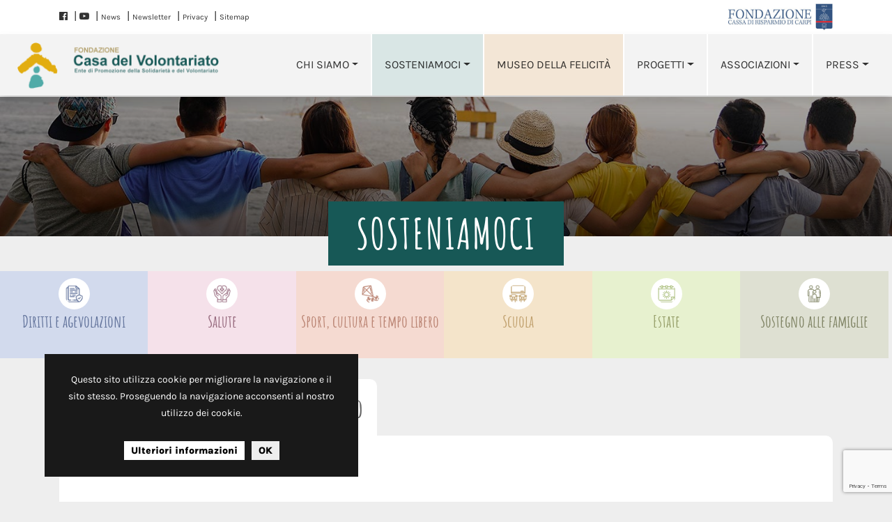

--- FILE ---
content_type: text/html; charset=UTF-8
request_url: https://www.casavolontariato.org/sosteniamoci/scuola/scegliere-la-scuola-adatta-a-mio-figlio/
body_size: 8632
content:
<!DOCTYPE html>
<html lang="it">
<head>
 <!-- Global site tag (gtag.js) - Google Analytics -->
<script async src="https://www.googletagmanager.com/gtag/js?id=G-GSTVLHD4L4"></script>
<script>
  window.dataLayer = window.dataLayer || [];
  function gtag(){dataLayer.push(arguments);}
  gtag('js', new Date());

  gtag('config', 'G-GSTVLHD4L4', { 'anonymize_ip': true });
</script>

  <meta charset="UTF-8">
  <meta name="viewport" content="width=device-width, initial-scale=1.0">
  <meta http-equiv="X-UA-Compatible" content="ie=edge">

    <link rel="preconnect" href="https://fonts.googleapis.com">
    <link rel="preconnect" href="https://fonts.gstatic.com" crossorigin>
    <link rel="shortcut icon" href="/favicon.ico" type="image/x-icon">
    <link rel="icon" href="/favicon.ico" type="image/x-icon">

    
	<!-- This site is optimized with the Yoast SEO plugin v18.4.1 - https://yoast.com/wordpress/plugins/seo/ -->
	<title>Scegliere la scuola adatta a mio figlio Archivi - Casa del Volontariato</title>
	<meta name="robots" content="index, follow, max-snippet:-1, max-image-preview:large, max-video-preview:-1" />
	<link rel="canonical" href="https://www.casavolontariato.org/sosteniamoci/scuola/scegliere-la-scuola-adatta-a-mio-figlio/" />
	<meta property="og:locale" content="it_IT" />
	<meta property="og:type" content="article" />
	<meta property="og:title" content="Scegliere la scuola adatta a mio figlio Archivi - Casa del Volontariato" />
	<meta property="og:url" content="https://www.casavolontariato.org/sosteniamoci/scuola/scegliere-la-scuola-adatta-a-mio-figlio/" />
	<meta property="og:site_name" content="Casa del Volontariato" />
	<meta property="og:image" content="https://www.casavolontariato.org/wp-content/uploads/2021/07/chi_siamo.jpg" />
	<meta property="og:image:width" content="1500" />
	<meta property="og:image:height" content="1004" />
	<meta property="og:image:type" content="image/jpeg" />
	<meta name="twitter:card" content="summary_large_image" />
	<script type="application/ld+json" class="yoast-schema-graph">{"@context":"https://schema.org","@graph":[{"@type":"Organization","@id":"https://www.casavolontariato.org/#organization","name":"Fondazione Casa del Volontariato","url":"https://www.casavolontariato.org/","sameAs":["https://m.facebook.com/CasaDelVolontariato/","https://www.youtube.com/user/CasaDelVolontariato"],"logo":{"@type":"ImageObject","@id":"https://www.casavolontariato.org/#logo","inLanguage":"it-IT","url":"https://www.casavolontariato.org/wp-content/uploads/2021/11/logo_casa_del_volontariato_di_carpi.png","contentUrl":"https://www.casavolontariato.org/wp-content/uploads/2021/11/logo_casa_del_volontariato_di_carpi.png","width":592,"height":140,"caption":"Fondazione Casa del Volontariato"},"image":{"@id":"https://www.casavolontariato.org/#logo"}},{"@type":"WebSite","@id":"https://www.casavolontariato.org/#website","url":"https://www.casavolontariato.org/","name":"Casa del Volontariato","description":"Ente di promozione della solidarietà e del volontariato","publisher":{"@id":"https://www.casavolontariato.org/#organization"},"potentialAction":[{"@type":"SearchAction","target":{"@type":"EntryPoint","urlTemplate":"https://www.casavolontariato.org/?s={search_term_string}"},"query-input":"required name=search_term_string"}],"inLanguage":"it-IT"},{"@type":"CollectionPage","@id":"https://www.casavolontariato.org/sosteniamoci/scuola/scegliere-la-scuola-adatta-a-mio-figlio/#webpage","url":"https://www.casavolontariato.org/sosteniamoci/scuola/scegliere-la-scuola-adatta-a-mio-figlio/","name":"Scegliere la scuola adatta a mio figlio Archivi - Casa del Volontariato","isPartOf":{"@id":"https://www.casavolontariato.org/#website"},"breadcrumb":{"@id":"https://www.casavolontariato.org/sosteniamoci/scuola/scegliere-la-scuola-adatta-a-mio-figlio/#breadcrumb"},"inLanguage":"it-IT","potentialAction":[{"@type":"ReadAction","target":["https://www.casavolontariato.org/sosteniamoci/scuola/scegliere-la-scuola-adatta-a-mio-figlio/"]}]},{"@type":"BreadcrumbList","@id":"https://www.casavolontariato.org/sosteniamoci/scuola/scegliere-la-scuola-adatta-a-mio-figlio/#breadcrumb","itemListElement":[{"@type":"ListItem","position":1,"name":"Home","item":"https://www.casavolontariato.org/"},{"@type":"ListItem","position":2,"name":"Sosteniamoci","item":"https://www.casavolontariato.org/sosteniamoci/"},{"@type":"ListItem","position":3,"name":"Scuola","item":"https://www.casavolontariato.org/sosteniamoci/scuola/"},{"@type":"ListItem","position":4,"name":"Scegliere la scuola adatta a mio figlio"}]}]}</script>
	<!-- / Yoast SEO plugin. -->


<link rel='dns-prefetch' href='//cdn.jsdelivr.net' />
<link rel='dns-prefetch' href='//www.google.com' />
<link rel='dns-prefetch' href='//s.w.org' />
<link rel='dns-prefetch' href='//www.googletagmanager.com' />
<link rel="alternate" type="application/rss+xml" title="Casa del Volontariato &raquo; Feed" href="https://www.casavolontariato.org/feed/" />
<link rel="alternate" type="application/rss+xml" title="Casa del Volontariato &raquo; Feed dei commenti" href="https://www.casavolontariato.org/comments/feed/" />
<link rel="alternate" type="application/rss+xml" title="Casa del Volontariato &raquo; Scegliere la scuola adatta a mio figlio Feed della categoria" href="https://www.casavolontariato.org/sosteniamoci/scuola/scegliere-la-scuola-adatta-a-mio-figlio/feed/" />
		<script type="text/javascript">
			window._wpemojiSettings = {"baseUrl":"https:\/\/s.w.org\/images\/core\/emoji\/13.0.1\/72x72\/","ext":".png","svgUrl":"https:\/\/s.w.org\/images\/core\/emoji\/13.0.1\/svg\/","svgExt":".svg","source":{"concatemoji":"https:\/\/www.casavolontariato.org\/wp-includes\/js\/wp-emoji-release.min.js?ver=5.6.14"}};
			!function(e,a,t){var n,r,o,i=a.createElement("canvas"),p=i.getContext&&i.getContext("2d");function s(e,t){var a=String.fromCharCode;p.clearRect(0,0,i.width,i.height),p.fillText(a.apply(this,e),0,0);e=i.toDataURL();return p.clearRect(0,0,i.width,i.height),p.fillText(a.apply(this,t),0,0),e===i.toDataURL()}function c(e){var t=a.createElement("script");t.src=e,t.defer=t.type="text/javascript",a.getElementsByTagName("head")[0].appendChild(t)}for(o=Array("flag","emoji"),t.supports={everything:!0,everythingExceptFlag:!0},r=0;r<o.length;r++)t.supports[o[r]]=function(e){if(!p||!p.fillText)return!1;switch(p.textBaseline="top",p.font="600 32px Arial",e){case"flag":return s([127987,65039,8205,9895,65039],[127987,65039,8203,9895,65039])?!1:!s([55356,56826,55356,56819],[55356,56826,8203,55356,56819])&&!s([55356,57332,56128,56423,56128,56418,56128,56421,56128,56430,56128,56423,56128,56447],[55356,57332,8203,56128,56423,8203,56128,56418,8203,56128,56421,8203,56128,56430,8203,56128,56423,8203,56128,56447]);case"emoji":return!s([55357,56424,8205,55356,57212],[55357,56424,8203,55356,57212])}return!1}(o[r]),t.supports.everything=t.supports.everything&&t.supports[o[r]],"flag"!==o[r]&&(t.supports.everythingExceptFlag=t.supports.everythingExceptFlag&&t.supports[o[r]]);t.supports.everythingExceptFlag=t.supports.everythingExceptFlag&&!t.supports.flag,t.DOMReady=!1,t.readyCallback=function(){t.DOMReady=!0},t.supports.everything||(n=function(){t.readyCallback()},a.addEventListener?(a.addEventListener("DOMContentLoaded",n,!1),e.addEventListener("load",n,!1)):(e.attachEvent("onload",n),a.attachEvent("onreadystatechange",function(){"complete"===a.readyState&&t.readyCallback()})),(n=t.source||{}).concatemoji?c(n.concatemoji):n.wpemoji&&n.twemoji&&(c(n.twemoji),c(n.wpemoji)))}(window,document,window._wpemojiSettings);
		</script>
		<style type="text/css">
img.wp-smiley,
img.emoji {
	display: inline !important;
	border: none !important;
	box-shadow: none !important;
	height: 1em !important;
	width: 1em !important;
	margin: 0 .07em !important;
	vertical-align: -0.1em !important;
	background: none !important;
	padding: 0 !important;
}
</style>
	<link rel='stylesheet' id='wp-block-library-css'  href='https://www.casavolontariato.org/wp-includes/css/dist/block-library/style.min.css?ver=5.6.14' type='text/css' media='all' />
<link rel='stylesheet' id='contact-form-7-css'  href='https://www.casavolontariato.org/wp-content/plugins/contact-form-7/includes/css/styles.css?ver=5.4.2' type='text/css' media='all' />
<link rel='stylesheet' id='cdv-bootstrap-css-css'  href='https://cdn.jsdelivr.net/npm/bootstrap@4.6.2/dist/css/bootstrap.min.css?ver=5.6.14' type='text/css' media='all' />
<link rel='stylesheet' id='cdv-style-font-google-css-css'  href='https://www.casavolontariato.org/wp-content/themes/cdv/css/font-google.css?ver=5.6.14' type='text/css' media='all' />
<link rel='stylesheet' id='cdv-font-awesome-css-css'  href='https://www.casavolontariato.org/wp-content/themes/cdv/css/font-awesome-rid.css?ver=5.6.14' type='text/css' media='all' />
<link rel='stylesheet' id='cdv-lightbox-css-css'  href='https://www.casavolontariato.org/wp-content/themes/cdv/css/lightbox.css?ver=5.6.14' type='text/css' media='all' />
<link rel='stylesheet' id='cdv-aos-css-css'  href='https://www.casavolontariato.org/wp-content/themes/cdv/aos/aos.css?ver=5.6.14' type='text/css' media='all' />
<link rel='stylesheet' id='cdv-cookiechoices-css-css'  href='https://www.casavolontariato.org/wp-content/themes/cdv/cookiechoices/cookiechoices.css?ver=5.6.14' type='text/css' media='all' />
<link rel='stylesheet' id='cdv-mdf-css-css'  href='https://www.casavolontariato.org/wp-content/themes/cdv/css/museo.css?ver=5.6.14' type='text/css' media='all' />
<link rel='stylesheet' id='cdv-style-default-css-css'  href='https://www.casavolontariato.org/wp-content/themes/cdv/style.css?ver=5.6.14' type='text/css' media='all' />
<script type='text/javascript' src='https://www.casavolontariato.org/wp-includes/js/jquery/jquery.min.js?ver=3.5.1' id='jquery-core-js'></script>
<script type='text/javascript' src='https://www.casavolontariato.org/wp-includes/js/jquery/jquery-migrate.min.js?ver=3.3.2' id='jquery-migrate-js'></script>
<link rel="https://api.w.org/" href="https://www.casavolontariato.org/wp-json/" /><link rel="alternate" type="application/json" href="https://www.casavolontariato.org/wp-json/wp/v2/categories/39" /><link rel="EditURI" type="application/rsd+xml" title="RSD" href="https://www.casavolontariato.org/xmlrpc.php?rsd" />
<link rel="wlwmanifest" type="application/wlwmanifest+xml" href="https://www.casavolontariato.org/wp-includes/wlwmanifest.xml" /> 
<meta name="generator" content="WordPress 5.6.14" />
<meta name="generator" content="Site Kit by Google 1.168.0" />    <link rel="apple-touch-icon" href="https://www.casavolontariato.org/wp-content/themes/cdv/pwa/images/favicon-192x192.png">

<!-- <meta name="theme-color" content="#ffffff"/>

<link rel="manifest" href="/manifest.json">

<script>
if ('serviceWorker' in navigator) {
  navigator.serviceWorker.register('/sw.js')
  .then(function(registration) {
    console.log('Registration successful, scope is:', registration.scope);
  })
  .catch(function(error) {
    console.log('Service worker registration failed, error:', error);
  });
}
</script> -->

</head>
<body class="archive category category-scegliere-la-scuola-adatta-a-mio-figlio category-39">


<div class="banda_alta">
  <div class="banda_alta_menu">
  	<div class="container">
  		<!-- <div class="menu_alto"><i class="fa fa-facebook-official" aria-hidden="true"></i> | <i class="fa fa-youtube-play" aria-hidden="true"></i> | <a href="https://www.casavolontariato.org/wp-content/themes/cdv/news/">News</a> |  <a href="#">Newsletter</a> | <a href="#">Privacy</a> | <a href="#">Sitemap</a> </div> -->
      <div class="menu_alto"><span class="menu_alto_social"><a href="https://m.facebook.com/CasaDelVolontariato/" title="Casa Del Volontariato" target="_blank" rel="nofollow"><i class="fa fa-facebook-official" aria-hidden="true"></i></a> | <a href="https://www.youtube.com/user/CasaDelVolontariato" title="Casa Del Volontariato" target="_blank" rel="nofollow"><i class="fa fa-youtube-play" aria-hidden="true"></i></a> |</span> <a href="/news/">News</a> |  <a href="/privacy-policy/">Newsletter</a> | <a href="/wp-content/uploads/2021/10/privacy2018.pdf" target="_blank" rel="nofollow">Privacy</a> | <a href="https://www.casavolontariato.org/sitemap/">Sitemap</a> </div>

  		<div class="logo_fondazione"><a href="https://www.fondazionecrcarpi.it/" title="fondazionecrcarpi.it" target="_blank" rel="nofollow"><img src="https://www.casavolontariato.org/wp-content/themes/cdv/img/fondazione_cassa_risparmio_carpi.jpg" class="img-fluid" alt="Fondazione Cassa di Risparmio Carpi"  /></a></div>
      <div class="clearfix"></div>
  	</div>
  </div>

  <nav class="navbar navbar-expand-lg navbar-light bg-light animate">
    <div class="container-fluid">
      <!-- <a class="navbar-brand animate" href="https://www.casavolontariato.org"><img class="animate" src="https://www.casavolontariato.org/wp-content/themes/cdv/img/logo.png" alt="logo sito"></a> -->
      <a class="navbar-brand animate logo" href="https://www.casavolontariato.org">

        
            <img class="animate img-fluid" src="https://www.casavolontariato.org/wp-content/themes/cdv/img/logo_casa_del_volontariato_di_carpi.png" alt="Casa del Volontariato">

        
      </a>
        <button class="navbar-toggler navbar-toggler-right" type="button" data-toggle="collapse" data-target="#bs4navbar" aria-controls="bs4navbar" aria-expanded="false" aria-label="Toggle navigation">
         <span class="navbar-toggler-icon"></span>
        </button>

        <div class="collapse navbar-collapse " id="bs4navbar">

         <ul id="menu-menu-1" class="navbar-nav ml-auto animate"><li id="menu-item-258" class="menu-item menu-item-type-custom menu-item-object-custom menu-item-has-children menu-item-258 nav-item dropdown"><a href="#" class="nav-link dropdown-toggle" data-toggle="dropdown">Chi siamo</a>
<div class="dropdown-menu">
<a href="https://www.casavolontariato.org/chi-siamo/" class="dropdown-item">Chi siamo</a><a href="https://www.casavolontariato.org/servizi/" class="dropdown-item">Servizi</a><a href="https://www.casavolontariato.org/le-nostre-aree-di-intervento/" class="dropdown-item">Aree di intervento</a><a href="https://www.casavolontariato.org/consiglio-direttivo/" class="dropdown-item">Consiglio direttivo</a></div>
<li id="menu-item-2577" class="menu-item menu-item-type-custom menu-item-object-custom menu-item-has-children menu-item-2577 nav-item dropdown"><a href="#" class="nav-link dropdown-toggle" data-toggle="dropdown">Sosteniamoci</a>
<div class="dropdown-menu">
<a href="https://www.casavolontariato.org/sosteniamoci/" class="dropdown-item">Il progetto</a><a href="https://www.casavolontariato.org/news/news-sosteniamoci/" class="dropdown-item">News Sosteniamoci</a></div>
<li id="menu-item-1624" class="menu-item menu-item-type-post_type menu-item-object-page menu-item-1624 nav-item"><a href="https://www.casavolontariato.org/museo-della-felicita/" class="nav-link">Museo della Felicità</a><li id="menu-item-254" class="menu-item menu-item-type-custom menu-item-object-custom menu-item-has-children menu-item-254 nav-item dropdown"><a href="#" class="nav-link dropdown-toggle" data-toggle="dropdown">Progetti</a>
<div class="dropdown-menu">
<a href="https://www.casavolontariato.org/avere-credito/" class="dropdown-item">Avere credito</a><a href="https://www.casavolontariato.org/lavoro-di-pubblica-utilita/" class="dropdown-item">Lavoro di pubblica utilità</a><a href="https://www.casavolontariato.org/volontariato-per-il-lavoro/" class="dropdown-item">Volontariato per il lavoro</a><a href="https://www.casavolontariato.org/umoristi-a-carpi/" class="dropdown-item">Umoristi a Carpi</a></div>
<li id="menu-item-402" class="menu-item menu-item-type-custom menu-item-object-custom menu-item-has-children menu-item-402 nav-item dropdown"><a href="#" class="nav-link dropdown-toggle" data-toggle="dropdown">Associazioni</a>
<div class="dropdown-menu">
<a href="https://www.casavolontariato.org/associazioni/associazione/" class="dropdown-item">Le associazioni</a><a href="https://www.casavolontariato.org/diventa-volontario/" class="dropdown-item">Diventa volontario</a></div>
<li id="menu-item-403" class="menu-item menu-item-type-custom menu-item-object-custom menu-item-has-children menu-item-403 nav-item dropdown"><a href="#" class="nav-link dropdown-toggle" data-toggle="dropdown">Press</a>
<div class="dropdown-menu">
<a href="https://www.casavolontariato.org/news/" class="dropdown-item">News</a><a href="https://www.casavolontariato.org/gallery/" class="dropdown-item">Gallery</a></div>
</ul>
       </div>
     </div>
   </nav>
</div>
<section class="jumbotron jumbotron-fluid text-white sosteniamoci-testata" style="background: linear-gradient(rgba(0,0,0, 0.3), rgba(0,0,0, 0.7)), url(https://www.casavolontariato.org/wp-content/themes/cdv/img/testata_sosteniamoci.jpg); background-size: cover; background-position: center center">
  <div class="container">
    <!-- <h1 class="page-title"></h1> -->
  </div>
</section>
<div class="box_sosteniamoci-page-title">
  <h1 class="sosteniamoci-page-title"><a href="https://www.casavolontariato.org/sosteniamoci/" title="SOSTENIAMOCI">SOSTENIAMOCI</a></h1>
</div>
<div class="box_sottomenu">
  <div class="sottomenu-item">
    <div class="sottomenu-puls sottomenu-puls01">
        <div class="sottomenu-ico"><a href="https://www.casavolontariato.org/sosteniamoci/diritti_e_agevolazioni/" title="Diritti e agevolazioni"><img src="https://www.casavolontariato.org/wp-content/themes/cdv/img/ico_diritti.png" class="img-fluid" alt="Diritti e agevolazioni"></a></div>
        <div class="sottomenu-label "><a href="https://www.casavolontariato.org/sosteniamoci/diritti_e_agevolazioni/" title="Diritti e agevolazioni">Diritti e agevolazioni</a></div>
    </div>
  </div>
  <div class="sottomenu-item">
    <div class="sottomenu-puls sottomenu-puls02">
        <div class="sottomenu-ico"><a href="https://www.casavolontariato.org/sosteniamoci/salute/" title="Salute"><img src="https://www.casavolontariato.org/wp-content/themes/cdv/img/ico_salute.png" class="img-fluid" alt="Salute"></a></div>
        <div class="sottomenu-label "><a href="https://www.casavolontariato.org/sosteniamoci/salute/" title="Salute">Salute</a></div>
    </div>
  </div>
  <div class="sottomenu-item">
    <div class="sottomenu-puls sottomenu-puls03">
        <div class="sottomenu-ico"><a href="https://www.casavolontariato.org/sosteniamoci/sport_cultura_e_tempo_libero/" title="Sport, cultura e tempo libero"><img src="https://www.casavolontariato.org/wp-content/themes/cdv/img/ico_sport.png" class="img-fluid" alt="Sport, cultura e tempo libero"></a></div>
        <div class="sottomenu-label "><a href="https://www.casavolontariato.org/sosteniamoci/sport_cultura_e_tempo_libero/" title="Sport, cultura e tempo libero">Sport, cultura e tempo libero</a></div>
    </div>
  </div>
  <div class="sottomenu-item">
    <div class="sottomenu-puls sottomenu-puls04">
        <div class="sottomenu-ico"><a href="https://www.casavolontariato.org/sosteniamoci/scuola/" title="Scuola"><img src="https://www.casavolontariato.org/wp-content/themes/cdv/img/ico_scuola.png" class="img-fluid" alt="Scuola"></a></div>
        <div class="sottomenu-label "><a href="https://www.casavolontariato.org/sosteniamoci/scuola/" title="Scuola">Scuola</a></div>
    </div>
  </div>
  <div class="sottomenu-item">
    <div class="sottomenu-puls sottomenu-puls05">
        <div class="sottomenu-ico"><a href="https://www.casavolontariato.org/sosteniamoci/estate/" title="Estate"><img src="https://www.casavolontariato.org/wp-content/themes/cdv/img/ico_estate.png" class="img-fluid" alt="Estate"></a></div>
        <div class="sottomenu-label "><a href="https://www.casavolontariato.org/sosteniamoci/estate/" title="Estate">Estate</a></div>
    </div>
  </div>
  <div class="sottomenu-item">
    <div class="sottomenu-puls sottomenu-puls06">
        <div class="sottomenu-ico"><a href="https://www.casavolontariato.org/sosteniamoci/sostegno_alle_famiglie/" title="Sostegno alle famiglie"><img src="https://www.casavolontariato.org/wp-content/themes/cdv/img/ico_sostegno.png" class="img-fluid" alt="Sostegno alle famiglie"></a></div>
        <div class="sottomenu-label "><a href="https://www.casavolontariato.org/sosteniamoci/sostegno_alle_famiglie/" title="Sostegno alle famiglie">Sostegno alle famiglie</a></div>
    </div>
  </div>
  <div class="clearfix"></div>
</div>

<section id="sosteniamoci" class="container ">
  <div class="container-list title-font">
    <div class="title-list">Scegliere la scuola adatta a mio figlio</div>
    <div class="clearfix"></div>
    <div class="box-list" >
      <!-- 39 -->
      <div class="come-fare">Come fare per:</div>
                    <article class="post-2656 post type-post status-publish format-standard hentry category-scegliere-la-scuola-adatta-a-mio-figlio category-sosteniamoci">
            <!-- <h2><a href="https://www.casavolontariato.org/le-offerte-formative-delle-scuole/">Le Offerte Formative delle Scuole</a></h2>
            <p> 8 Mag 2023 - <a href="https://www.casavolontariato.org/sosteniamoci/scuola/scegliere-la-scuola-adatta-a-mio-figlio/" rel="category tag">Scegliere la scuola adatta a mio figlio</a>, <a href="https://www.casavolontariato.org/sosteniamoci/" rel="category tag">Sosteniamoci</a></p> -->

            <div class="box-list-item" data-aos="fade-zoom-in" data-aos-duration="1000">
              <a href="https://www.casavolontariato.org/le-offerte-formative-delle-scuole/">
                <h4><i class="fa fa-file-text-o" aria-hidden="true"></i>Le Offerte Formative delle Scuole</h4>
              </a>
            </div>
        </article>
                <article class="post-2555 post type-post status-publish format-standard hentry category-scegliere-la-scuola-adatta-a-mio-figlio category-sosteniamoci">
            <!-- <h2><a href="https://www.casavolontariato.org/liceo-fanti-progetti-inclusivi/">Liceo Fanti &#8211; Progetti di inclusione</a></h2>
            <p> 27 Mar 2023 - <a href="https://www.casavolontariato.org/sosteniamoci/scuola/scegliere-la-scuola-adatta-a-mio-figlio/" rel="category tag">Scegliere la scuola adatta a mio figlio</a>, <a href="https://www.casavolontariato.org/sosteniamoci/" rel="category tag">Sosteniamoci</a></p> -->

            <div class="box-list-item" data-aos="fade-zoom-in" data-aos-duration="1000">
              <a href="https://www.casavolontariato.org/liceo-fanti-progetti-inclusivi/">
                <h4><i class="fa fa-file-text-o" aria-hidden="true"></i>Liceo Fanti &#8211; Progetti di inclusione</h4>
              </a>
            </div>
        </article>
                <article class="post-2542 post type-post status-publish format-standard hentry category-scegliere-la-scuola-adatta-a-mio-figlio category-sosteniamoci">
            <!-- <h2><a href="https://www.casavolontariato.org/iss-meucci/">ISS Meucci &#8211; Progetti di inclusione</a></h2>
            <p> 24 Mar 2023 - <a href="https://www.casavolontariato.org/sosteniamoci/scuola/scegliere-la-scuola-adatta-a-mio-figlio/" rel="category tag">Scegliere la scuola adatta a mio figlio</a>, <a href="https://www.casavolontariato.org/sosteniamoci/" rel="category tag">Sosteniamoci</a></p> -->

            <div class="box-list-item" data-aos="fade-zoom-in" data-aos-duration="1000">
              <a href="https://www.casavolontariato.org/iss-meucci/">
                <h4><i class="fa fa-file-text-o" aria-hidden="true"></i>ISS Meucci &#8211; Progetti di inclusione</h4>
              </a>
            </div>
        </article>
        
      
    </div>
  </div>

</section>

<!-- Category.php<br /> -->

<!-- <footer class="footer bg-dark text-white ">

  <div class="container py-4">
    <p class="mb-0">Copyright 2026 - Casa del Volontariato</p>
  </div>

</footer> -->

<footer class="footer bg-dark text-white " >

  <div class="container-fluid no-gutters">
  	<div class="row">
  		<div class="col-md-4 p-5" style="background: #222;">
			<div class="titolo">CASA DEL VOLONTARIATO</div>
			<p>Viale Peruzzi, 22 41012 Carpi<br>
			C.F. 90030110366<br>
			email: <a href="mailto:info@casavolontariato.org" target="_blank" title="info@casavolontariato.org" rel="nofollow" >info@casavolontariato.org</a><br>
			Tel. 059.6550238 Fax. 059.6231304</p>
 		</div>
  		<div class="col-md-4 p-5" style="background: #292929;">
  			<div class="titolo">I nostri partner</div>
  			<a href="https://www.fondazionecrcarpi.it" target="_blank" title="Fondazione Cassa Risparmio di Carpi" rel="nofollow"><img src="https://www.casavolontariato.org/wp-content/themes/cdv/img/fondazione_cassa_risparmio_carpi_footer.jpg" alt="Fondazione Cassa Risparmio di Carpi" width="150" /></a>
  		</div>
  		<div class="col-md-4 p-5" style="background: #333;">
  			<a href="https://www.casavolontariato.org/diventa-volontario/"><i class="fa fa-file-text" aria-hidden="true"></i>&nbsp; Diventa volontario</a><br />
			<a href="https://www.casavolontariato.org/privacy-policy/"><i class="fa fa-file-text" aria-hidden="true"></i>&nbsp; Newsletter</a><br />
			<a href="https://www.casavolontariato.org/privacy-policy/"><i class="fa fa-file-text-o" aria-hidden="true"></i>&nbsp; Privacy policy</a><br />
			<a href="https://www.casavolontariato.org/cookie-policy/"><i class="fa fa-file-text-o" aria-hidden="true"></i>&nbsp; Cookie privacy </a><br />
			<a href="https://www.casavolontariato.org/sitemap/"><i class="fa fa-sitemap" aria-hidden="true"></i>&nbsp; Sitemap</a><br />
 			<a href="https://m.facebook.com/CasaDelVolontariato/" title="Casa Del Volontariato" target="_blank" rel="nofollow"><i class="fa fa-facebook-official" aria-hidden="true"></i></a>  <a href="https://www.youtube.com/user/CasaDelVolontariato" title="Casa Del Volontariato" target="_blank" rel="nofollow"><i class="fa fa-youtube-play" aria-hidden="true"></i></a>
  		</div>
  	</div>
  </div>
  <div class="footer_credits">
    <div class="box_produced">
      <a href="https://www.litoweb.it" target="_blank" rel="nofollow" title="www.litoweb.it"><span class="produced" >Produced by</span> <span class="litoweb"> Litoweb</span> </a>
    </div>
  </div>
</footer>

<script type='text/javascript' src='https://www.casavolontariato.org/wp-includes/js/dist/vendor/wp-polyfill.min.js?ver=7.4.4' id='wp-polyfill-js'></script>
<script type='text/javascript' id='wp-polyfill-js-after'>
( 'fetch' in window ) || document.write( '<script src="https://www.casavolontariato.org/wp-includes/js/dist/vendor/wp-polyfill-fetch.min.js?ver=3.0.0"></scr' + 'ipt>' );( document.contains ) || document.write( '<script src="https://www.casavolontariato.org/wp-includes/js/dist/vendor/wp-polyfill-node-contains.min.js?ver=3.42.0"></scr' + 'ipt>' );( window.DOMRect ) || document.write( '<script src="https://www.casavolontariato.org/wp-includes/js/dist/vendor/wp-polyfill-dom-rect.min.js?ver=3.42.0"></scr' + 'ipt>' );( window.URL && window.URL.prototype && window.URLSearchParams ) || document.write( '<script src="https://www.casavolontariato.org/wp-includes/js/dist/vendor/wp-polyfill-url.min.js?ver=3.6.4"></scr' + 'ipt>' );( window.FormData && window.FormData.prototype.keys ) || document.write( '<script src="https://www.casavolontariato.org/wp-includes/js/dist/vendor/wp-polyfill-formdata.min.js?ver=3.0.12"></scr' + 'ipt>' );( Element.prototype.matches && Element.prototype.closest ) || document.write( '<script src="https://www.casavolontariato.org/wp-includes/js/dist/vendor/wp-polyfill-element-closest.min.js?ver=2.0.2"></scr' + 'ipt>' );
</script>
<script type='text/javascript' id='contact-form-7-js-extra'>
/* <![CDATA[ */
var wpcf7 = {"api":{"root":"https:\/\/www.casavolontariato.org\/wp-json\/","namespace":"contact-form-7\/v1"}};
/* ]]> */
</script>
<script type='text/javascript' src='https://www.casavolontariato.org/wp-content/plugins/contact-form-7/includes/js/index.js?ver=5.4.2' id='contact-form-7-js'></script>
<script type='text/javascript' src='https://www.casavolontariato.org/wp-content/themes/cdv/js/popper.min.js' id='cdv-popper-js-js'></script>
<script type='text/javascript' src='https://cdn.jsdelivr.net/npm/bootstrap@4.6.2/dist/js/bootstrap.min.js' id='cdv-bootstrap-js-js'></script>
<script type='text/javascript' src='https://www.casavolontariato.org/wp-content/themes/cdv/js/jquery.min.js' id='cdv-jquery-js-js'></script>
<script type='text/javascript' src='https://www.casavolontariato.org/wp-content/themes/cdv/js/scripts.js' id='cdv-scripts-js-js'></script>
<script type='text/javascript' src='https://www.casavolontariato.org/wp-content/themes/cdv/aos/aos.js' id='cdv-aos-js-js'></script>
<script type='text/javascript' src='https://www.casavolontariato.org/wp-content/themes/cdv/cookiechoices/cookiechoices.js' id='cdv-cookiechoices-js-js'></script>
<script type='text/javascript' src='https://www.casavolontariato.org/wp-content/themes/cdv/cookiechoices/script.js' id='cdv-cookiechoices-script-js-js'></script>
<script type='text/javascript' src='https://www.casavolontariato.org/wp-content/themes/cdv/clear-cache.js' id='cdv-clear-cache-js-js'></script>
<script type='text/javascript' src='https://www.google.com/recaptcha/api.js?render=6LfwHhAdAAAAAAAvIG5oyL8RqAtaokoEXzvXynOa&#038;ver=3.0' id='google-recaptcha-js'></script>
<script type='text/javascript' id='wpcf7-recaptcha-js-extra'>
/* <![CDATA[ */
var wpcf7_recaptcha = {"sitekey":"6LfwHhAdAAAAAAAvIG5oyL8RqAtaokoEXzvXynOa","actions":{"homepage":"homepage","contactform":"contactform"}};
/* ]]> */
</script>
<script type='text/javascript' src='https://www.casavolontariato.org/wp-content/plugins/contact-form-7/modules/recaptcha/index.js?ver=5.4.2' id='wpcf7-recaptcha-js'></script>
<script type='text/javascript' src='https://www.casavolontariato.org/wp-includes/js/wp-embed.min.js?ver=5.6.14' id='wp-embed-js'></script>
<!-- <script type="text/javascript">
	$(window).bind('scroll', function(){
		if($(this).scrollTop() < 100) {
			$(".home .banda_alta").fadeOut();
			}
		else {
			$(".home .banda_alta").fadeIn();
			}
	});
</script> -->

<!-- <script src="https://www.casavolontariato.org/wp-content/themes/cdv/cookiechoices.js"></script> -->
<script>
	document.addEventListener('DOMContentLoaded', function(event) {
	cookieChoices.showCookieConsentBar('Questo sito utilizza cookie per migliorare la navigazione e il sito stesso. Proseguendo la navigazione acconsenti al nostro utilizzo dei cookie.',
	'OK', 'Ulteriori informazioni', 'https://www.casavolontariato.org/cookie-policy/');
	});
</script>
<!-- <style>
	#cookieChoiceInfo{bottom:0px!important;top:auto!important; padding: 15px!important; text-align: left!important;background-color: #000!important; color:#fff; font-size: 14px;}
	#cookieChoiceInfo a{background: #fff; text-decoration: none; font-weight: bold;color:#000; padding: 4px 8px; border-radius: 3px; margin: 5px!important }
	#cookieChoiceInfo #cookieChoiceDismiss{background: #fff;}
</style> -->

<script>
  AOS.init();
</script>

</body>
</html>


--- FILE ---
content_type: text/html; charset=utf-8
request_url: https://www.google.com/recaptcha/api2/anchor?ar=1&k=6LfwHhAdAAAAAAAvIG5oyL8RqAtaokoEXzvXynOa&co=aHR0cHM6Ly93d3cuY2FzYXZvbG9udGFyaWF0by5vcmc6NDQz&hl=en&v=PoyoqOPhxBO7pBk68S4YbpHZ&size=invisible&anchor-ms=20000&execute-ms=30000&cb=qtkzczxp1epa
body_size: 48633
content:
<!DOCTYPE HTML><html dir="ltr" lang="en"><head><meta http-equiv="Content-Type" content="text/html; charset=UTF-8">
<meta http-equiv="X-UA-Compatible" content="IE=edge">
<title>reCAPTCHA</title>
<style type="text/css">
/* cyrillic-ext */
@font-face {
  font-family: 'Roboto';
  font-style: normal;
  font-weight: 400;
  font-stretch: 100%;
  src: url(//fonts.gstatic.com/s/roboto/v48/KFO7CnqEu92Fr1ME7kSn66aGLdTylUAMa3GUBHMdazTgWw.woff2) format('woff2');
  unicode-range: U+0460-052F, U+1C80-1C8A, U+20B4, U+2DE0-2DFF, U+A640-A69F, U+FE2E-FE2F;
}
/* cyrillic */
@font-face {
  font-family: 'Roboto';
  font-style: normal;
  font-weight: 400;
  font-stretch: 100%;
  src: url(//fonts.gstatic.com/s/roboto/v48/KFO7CnqEu92Fr1ME7kSn66aGLdTylUAMa3iUBHMdazTgWw.woff2) format('woff2');
  unicode-range: U+0301, U+0400-045F, U+0490-0491, U+04B0-04B1, U+2116;
}
/* greek-ext */
@font-face {
  font-family: 'Roboto';
  font-style: normal;
  font-weight: 400;
  font-stretch: 100%;
  src: url(//fonts.gstatic.com/s/roboto/v48/KFO7CnqEu92Fr1ME7kSn66aGLdTylUAMa3CUBHMdazTgWw.woff2) format('woff2');
  unicode-range: U+1F00-1FFF;
}
/* greek */
@font-face {
  font-family: 'Roboto';
  font-style: normal;
  font-weight: 400;
  font-stretch: 100%;
  src: url(//fonts.gstatic.com/s/roboto/v48/KFO7CnqEu92Fr1ME7kSn66aGLdTylUAMa3-UBHMdazTgWw.woff2) format('woff2');
  unicode-range: U+0370-0377, U+037A-037F, U+0384-038A, U+038C, U+038E-03A1, U+03A3-03FF;
}
/* math */
@font-face {
  font-family: 'Roboto';
  font-style: normal;
  font-weight: 400;
  font-stretch: 100%;
  src: url(//fonts.gstatic.com/s/roboto/v48/KFO7CnqEu92Fr1ME7kSn66aGLdTylUAMawCUBHMdazTgWw.woff2) format('woff2');
  unicode-range: U+0302-0303, U+0305, U+0307-0308, U+0310, U+0312, U+0315, U+031A, U+0326-0327, U+032C, U+032F-0330, U+0332-0333, U+0338, U+033A, U+0346, U+034D, U+0391-03A1, U+03A3-03A9, U+03B1-03C9, U+03D1, U+03D5-03D6, U+03F0-03F1, U+03F4-03F5, U+2016-2017, U+2034-2038, U+203C, U+2040, U+2043, U+2047, U+2050, U+2057, U+205F, U+2070-2071, U+2074-208E, U+2090-209C, U+20D0-20DC, U+20E1, U+20E5-20EF, U+2100-2112, U+2114-2115, U+2117-2121, U+2123-214F, U+2190, U+2192, U+2194-21AE, U+21B0-21E5, U+21F1-21F2, U+21F4-2211, U+2213-2214, U+2216-22FF, U+2308-230B, U+2310, U+2319, U+231C-2321, U+2336-237A, U+237C, U+2395, U+239B-23B7, U+23D0, U+23DC-23E1, U+2474-2475, U+25AF, U+25B3, U+25B7, U+25BD, U+25C1, U+25CA, U+25CC, U+25FB, U+266D-266F, U+27C0-27FF, U+2900-2AFF, U+2B0E-2B11, U+2B30-2B4C, U+2BFE, U+3030, U+FF5B, U+FF5D, U+1D400-1D7FF, U+1EE00-1EEFF;
}
/* symbols */
@font-face {
  font-family: 'Roboto';
  font-style: normal;
  font-weight: 400;
  font-stretch: 100%;
  src: url(//fonts.gstatic.com/s/roboto/v48/KFO7CnqEu92Fr1ME7kSn66aGLdTylUAMaxKUBHMdazTgWw.woff2) format('woff2');
  unicode-range: U+0001-000C, U+000E-001F, U+007F-009F, U+20DD-20E0, U+20E2-20E4, U+2150-218F, U+2190, U+2192, U+2194-2199, U+21AF, U+21E6-21F0, U+21F3, U+2218-2219, U+2299, U+22C4-22C6, U+2300-243F, U+2440-244A, U+2460-24FF, U+25A0-27BF, U+2800-28FF, U+2921-2922, U+2981, U+29BF, U+29EB, U+2B00-2BFF, U+4DC0-4DFF, U+FFF9-FFFB, U+10140-1018E, U+10190-1019C, U+101A0, U+101D0-101FD, U+102E0-102FB, U+10E60-10E7E, U+1D2C0-1D2D3, U+1D2E0-1D37F, U+1F000-1F0FF, U+1F100-1F1AD, U+1F1E6-1F1FF, U+1F30D-1F30F, U+1F315, U+1F31C, U+1F31E, U+1F320-1F32C, U+1F336, U+1F378, U+1F37D, U+1F382, U+1F393-1F39F, U+1F3A7-1F3A8, U+1F3AC-1F3AF, U+1F3C2, U+1F3C4-1F3C6, U+1F3CA-1F3CE, U+1F3D4-1F3E0, U+1F3ED, U+1F3F1-1F3F3, U+1F3F5-1F3F7, U+1F408, U+1F415, U+1F41F, U+1F426, U+1F43F, U+1F441-1F442, U+1F444, U+1F446-1F449, U+1F44C-1F44E, U+1F453, U+1F46A, U+1F47D, U+1F4A3, U+1F4B0, U+1F4B3, U+1F4B9, U+1F4BB, U+1F4BF, U+1F4C8-1F4CB, U+1F4D6, U+1F4DA, U+1F4DF, U+1F4E3-1F4E6, U+1F4EA-1F4ED, U+1F4F7, U+1F4F9-1F4FB, U+1F4FD-1F4FE, U+1F503, U+1F507-1F50B, U+1F50D, U+1F512-1F513, U+1F53E-1F54A, U+1F54F-1F5FA, U+1F610, U+1F650-1F67F, U+1F687, U+1F68D, U+1F691, U+1F694, U+1F698, U+1F6AD, U+1F6B2, U+1F6B9-1F6BA, U+1F6BC, U+1F6C6-1F6CF, U+1F6D3-1F6D7, U+1F6E0-1F6EA, U+1F6F0-1F6F3, U+1F6F7-1F6FC, U+1F700-1F7FF, U+1F800-1F80B, U+1F810-1F847, U+1F850-1F859, U+1F860-1F887, U+1F890-1F8AD, U+1F8B0-1F8BB, U+1F8C0-1F8C1, U+1F900-1F90B, U+1F93B, U+1F946, U+1F984, U+1F996, U+1F9E9, U+1FA00-1FA6F, U+1FA70-1FA7C, U+1FA80-1FA89, U+1FA8F-1FAC6, U+1FACE-1FADC, U+1FADF-1FAE9, U+1FAF0-1FAF8, U+1FB00-1FBFF;
}
/* vietnamese */
@font-face {
  font-family: 'Roboto';
  font-style: normal;
  font-weight: 400;
  font-stretch: 100%;
  src: url(//fonts.gstatic.com/s/roboto/v48/KFO7CnqEu92Fr1ME7kSn66aGLdTylUAMa3OUBHMdazTgWw.woff2) format('woff2');
  unicode-range: U+0102-0103, U+0110-0111, U+0128-0129, U+0168-0169, U+01A0-01A1, U+01AF-01B0, U+0300-0301, U+0303-0304, U+0308-0309, U+0323, U+0329, U+1EA0-1EF9, U+20AB;
}
/* latin-ext */
@font-face {
  font-family: 'Roboto';
  font-style: normal;
  font-weight: 400;
  font-stretch: 100%;
  src: url(//fonts.gstatic.com/s/roboto/v48/KFO7CnqEu92Fr1ME7kSn66aGLdTylUAMa3KUBHMdazTgWw.woff2) format('woff2');
  unicode-range: U+0100-02BA, U+02BD-02C5, U+02C7-02CC, U+02CE-02D7, U+02DD-02FF, U+0304, U+0308, U+0329, U+1D00-1DBF, U+1E00-1E9F, U+1EF2-1EFF, U+2020, U+20A0-20AB, U+20AD-20C0, U+2113, U+2C60-2C7F, U+A720-A7FF;
}
/* latin */
@font-face {
  font-family: 'Roboto';
  font-style: normal;
  font-weight: 400;
  font-stretch: 100%;
  src: url(//fonts.gstatic.com/s/roboto/v48/KFO7CnqEu92Fr1ME7kSn66aGLdTylUAMa3yUBHMdazQ.woff2) format('woff2');
  unicode-range: U+0000-00FF, U+0131, U+0152-0153, U+02BB-02BC, U+02C6, U+02DA, U+02DC, U+0304, U+0308, U+0329, U+2000-206F, U+20AC, U+2122, U+2191, U+2193, U+2212, U+2215, U+FEFF, U+FFFD;
}
/* cyrillic-ext */
@font-face {
  font-family: 'Roboto';
  font-style: normal;
  font-weight: 500;
  font-stretch: 100%;
  src: url(//fonts.gstatic.com/s/roboto/v48/KFO7CnqEu92Fr1ME7kSn66aGLdTylUAMa3GUBHMdazTgWw.woff2) format('woff2');
  unicode-range: U+0460-052F, U+1C80-1C8A, U+20B4, U+2DE0-2DFF, U+A640-A69F, U+FE2E-FE2F;
}
/* cyrillic */
@font-face {
  font-family: 'Roboto';
  font-style: normal;
  font-weight: 500;
  font-stretch: 100%;
  src: url(//fonts.gstatic.com/s/roboto/v48/KFO7CnqEu92Fr1ME7kSn66aGLdTylUAMa3iUBHMdazTgWw.woff2) format('woff2');
  unicode-range: U+0301, U+0400-045F, U+0490-0491, U+04B0-04B1, U+2116;
}
/* greek-ext */
@font-face {
  font-family: 'Roboto';
  font-style: normal;
  font-weight: 500;
  font-stretch: 100%;
  src: url(//fonts.gstatic.com/s/roboto/v48/KFO7CnqEu92Fr1ME7kSn66aGLdTylUAMa3CUBHMdazTgWw.woff2) format('woff2');
  unicode-range: U+1F00-1FFF;
}
/* greek */
@font-face {
  font-family: 'Roboto';
  font-style: normal;
  font-weight: 500;
  font-stretch: 100%;
  src: url(//fonts.gstatic.com/s/roboto/v48/KFO7CnqEu92Fr1ME7kSn66aGLdTylUAMa3-UBHMdazTgWw.woff2) format('woff2');
  unicode-range: U+0370-0377, U+037A-037F, U+0384-038A, U+038C, U+038E-03A1, U+03A3-03FF;
}
/* math */
@font-face {
  font-family: 'Roboto';
  font-style: normal;
  font-weight: 500;
  font-stretch: 100%;
  src: url(//fonts.gstatic.com/s/roboto/v48/KFO7CnqEu92Fr1ME7kSn66aGLdTylUAMawCUBHMdazTgWw.woff2) format('woff2');
  unicode-range: U+0302-0303, U+0305, U+0307-0308, U+0310, U+0312, U+0315, U+031A, U+0326-0327, U+032C, U+032F-0330, U+0332-0333, U+0338, U+033A, U+0346, U+034D, U+0391-03A1, U+03A3-03A9, U+03B1-03C9, U+03D1, U+03D5-03D6, U+03F0-03F1, U+03F4-03F5, U+2016-2017, U+2034-2038, U+203C, U+2040, U+2043, U+2047, U+2050, U+2057, U+205F, U+2070-2071, U+2074-208E, U+2090-209C, U+20D0-20DC, U+20E1, U+20E5-20EF, U+2100-2112, U+2114-2115, U+2117-2121, U+2123-214F, U+2190, U+2192, U+2194-21AE, U+21B0-21E5, U+21F1-21F2, U+21F4-2211, U+2213-2214, U+2216-22FF, U+2308-230B, U+2310, U+2319, U+231C-2321, U+2336-237A, U+237C, U+2395, U+239B-23B7, U+23D0, U+23DC-23E1, U+2474-2475, U+25AF, U+25B3, U+25B7, U+25BD, U+25C1, U+25CA, U+25CC, U+25FB, U+266D-266F, U+27C0-27FF, U+2900-2AFF, U+2B0E-2B11, U+2B30-2B4C, U+2BFE, U+3030, U+FF5B, U+FF5D, U+1D400-1D7FF, U+1EE00-1EEFF;
}
/* symbols */
@font-face {
  font-family: 'Roboto';
  font-style: normal;
  font-weight: 500;
  font-stretch: 100%;
  src: url(//fonts.gstatic.com/s/roboto/v48/KFO7CnqEu92Fr1ME7kSn66aGLdTylUAMaxKUBHMdazTgWw.woff2) format('woff2');
  unicode-range: U+0001-000C, U+000E-001F, U+007F-009F, U+20DD-20E0, U+20E2-20E4, U+2150-218F, U+2190, U+2192, U+2194-2199, U+21AF, U+21E6-21F0, U+21F3, U+2218-2219, U+2299, U+22C4-22C6, U+2300-243F, U+2440-244A, U+2460-24FF, U+25A0-27BF, U+2800-28FF, U+2921-2922, U+2981, U+29BF, U+29EB, U+2B00-2BFF, U+4DC0-4DFF, U+FFF9-FFFB, U+10140-1018E, U+10190-1019C, U+101A0, U+101D0-101FD, U+102E0-102FB, U+10E60-10E7E, U+1D2C0-1D2D3, U+1D2E0-1D37F, U+1F000-1F0FF, U+1F100-1F1AD, U+1F1E6-1F1FF, U+1F30D-1F30F, U+1F315, U+1F31C, U+1F31E, U+1F320-1F32C, U+1F336, U+1F378, U+1F37D, U+1F382, U+1F393-1F39F, U+1F3A7-1F3A8, U+1F3AC-1F3AF, U+1F3C2, U+1F3C4-1F3C6, U+1F3CA-1F3CE, U+1F3D4-1F3E0, U+1F3ED, U+1F3F1-1F3F3, U+1F3F5-1F3F7, U+1F408, U+1F415, U+1F41F, U+1F426, U+1F43F, U+1F441-1F442, U+1F444, U+1F446-1F449, U+1F44C-1F44E, U+1F453, U+1F46A, U+1F47D, U+1F4A3, U+1F4B0, U+1F4B3, U+1F4B9, U+1F4BB, U+1F4BF, U+1F4C8-1F4CB, U+1F4D6, U+1F4DA, U+1F4DF, U+1F4E3-1F4E6, U+1F4EA-1F4ED, U+1F4F7, U+1F4F9-1F4FB, U+1F4FD-1F4FE, U+1F503, U+1F507-1F50B, U+1F50D, U+1F512-1F513, U+1F53E-1F54A, U+1F54F-1F5FA, U+1F610, U+1F650-1F67F, U+1F687, U+1F68D, U+1F691, U+1F694, U+1F698, U+1F6AD, U+1F6B2, U+1F6B9-1F6BA, U+1F6BC, U+1F6C6-1F6CF, U+1F6D3-1F6D7, U+1F6E0-1F6EA, U+1F6F0-1F6F3, U+1F6F7-1F6FC, U+1F700-1F7FF, U+1F800-1F80B, U+1F810-1F847, U+1F850-1F859, U+1F860-1F887, U+1F890-1F8AD, U+1F8B0-1F8BB, U+1F8C0-1F8C1, U+1F900-1F90B, U+1F93B, U+1F946, U+1F984, U+1F996, U+1F9E9, U+1FA00-1FA6F, U+1FA70-1FA7C, U+1FA80-1FA89, U+1FA8F-1FAC6, U+1FACE-1FADC, U+1FADF-1FAE9, U+1FAF0-1FAF8, U+1FB00-1FBFF;
}
/* vietnamese */
@font-face {
  font-family: 'Roboto';
  font-style: normal;
  font-weight: 500;
  font-stretch: 100%;
  src: url(//fonts.gstatic.com/s/roboto/v48/KFO7CnqEu92Fr1ME7kSn66aGLdTylUAMa3OUBHMdazTgWw.woff2) format('woff2');
  unicode-range: U+0102-0103, U+0110-0111, U+0128-0129, U+0168-0169, U+01A0-01A1, U+01AF-01B0, U+0300-0301, U+0303-0304, U+0308-0309, U+0323, U+0329, U+1EA0-1EF9, U+20AB;
}
/* latin-ext */
@font-face {
  font-family: 'Roboto';
  font-style: normal;
  font-weight: 500;
  font-stretch: 100%;
  src: url(//fonts.gstatic.com/s/roboto/v48/KFO7CnqEu92Fr1ME7kSn66aGLdTylUAMa3KUBHMdazTgWw.woff2) format('woff2');
  unicode-range: U+0100-02BA, U+02BD-02C5, U+02C7-02CC, U+02CE-02D7, U+02DD-02FF, U+0304, U+0308, U+0329, U+1D00-1DBF, U+1E00-1E9F, U+1EF2-1EFF, U+2020, U+20A0-20AB, U+20AD-20C0, U+2113, U+2C60-2C7F, U+A720-A7FF;
}
/* latin */
@font-face {
  font-family: 'Roboto';
  font-style: normal;
  font-weight: 500;
  font-stretch: 100%;
  src: url(//fonts.gstatic.com/s/roboto/v48/KFO7CnqEu92Fr1ME7kSn66aGLdTylUAMa3yUBHMdazQ.woff2) format('woff2');
  unicode-range: U+0000-00FF, U+0131, U+0152-0153, U+02BB-02BC, U+02C6, U+02DA, U+02DC, U+0304, U+0308, U+0329, U+2000-206F, U+20AC, U+2122, U+2191, U+2193, U+2212, U+2215, U+FEFF, U+FFFD;
}
/* cyrillic-ext */
@font-face {
  font-family: 'Roboto';
  font-style: normal;
  font-weight: 900;
  font-stretch: 100%;
  src: url(//fonts.gstatic.com/s/roboto/v48/KFO7CnqEu92Fr1ME7kSn66aGLdTylUAMa3GUBHMdazTgWw.woff2) format('woff2');
  unicode-range: U+0460-052F, U+1C80-1C8A, U+20B4, U+2DE0-2DFF, U+A640-A69F, U+FE2E-FE2F;
}
/* cyrillic */
@font-face {
  font-family: 'Roboto';
  font-style: normal;
  font-weight: 900;
  font-stretch: 100%;
  src: url(//fonts.gstatic.com/s/roboto/v48/KFO7CnqEu92Fr1ME7kSn66aGLdTylUAMa3iUBHMdazTgWw.woff2) format('woff2');
  unicode-range: U+0301, U+0400-045F, U+0490-0491, U+04B0-04B1, U+2116;
}
/* greek-ext */
@font-face {
  font-family: 'Roboto';
  font-style: normal;
  font-weight: 900;
  font-stretch: 100%;
  src: url(//fonts.gstatic.com/s/roboto/v48/KFO7CnqEu92Fr1ME7kSn66aGLdTylUAMa3CUBHMdazTgWw.woff2) format('woff2');
  unicode-range: U+1F00-1FFF;
}
/* greek */
@font-face {
  font-family: 'Roboto';
  font-style: normal;
  font-weight: 900;
  font-stretch: 100%;
  src: url(//fonts.gstatic.com/s/roboto/v48/KFO7CnqEu92Fr1ME7kSn66aGLdTylUAMa3-UBHMdazTgWw.woff2) format('woff2');
  unicode-range: U+0370-0377, U+037A-037F, U+0384-038A, U+038C, U+038E-03A1, U+03A3-03FF;
}
/* math */
@font-face {
  font-family: 'Roboto';
  font-style: normal;
  font-weight: 900;
  font-stretch: 100%;
  src: url(//fonts.gstatic.com/s/roboto/v48/KFO7CnqEu92Fr1ME7kSn66aGLdTylUAMawCUBHMdazTgWw.woff2) format('woff2');
  unicode-range: U+0302-0303, U+0305, U+0307-0308, U+0310, U+0312, U+0315, U+031A, U+0326-0327, U+032C, U+032F-0330, U+0332-0333, U+0338, U+033A, U+0346, U+034D, U+0391-03A1, U+03A3-03A9, U+03B1-03C9, U+03D1, U+03D5-03D6, U+03F0-03F1, U+03F4-03F5, U+2016-2017, U+2034-2038, U+203C, U+2040, U+2043, U+2047, U+2050, U+2057, U+205F, U+2070-2071, U+2074-208E, U+2090-209C, U+20D0-20DC, U+20E1, U+20E5-20EF, U+2100-2112, U+2114-2115, U+2117-2121, U+2123-214F, U+2190, U+2192, U+2194-21AE, U+21B0-21E5, U+21F1-21F2, U+21F4-2211, U+2213-2214, U+2216-22FF, U+2308-230B, U+2310, U+2319, U+231C-2321, U+2336-237A, U+237C, U+2395, U+239B-23B7, U+23D0, U+23DC-23E1, U+2474-2475, U+25AF, U+25B3, U+25B7, U+25BD, U+25C1, U+25CA, U+25CC, U+25FB, U+266D-266F, U+27C0-27FF, U+2900-2AFF, U+2B0E-2B11, U+2B30-2B4C, U+2BFE, U+3030, U+FF5B, U+FF5D, U+1D400-1D7FF, U+1EE00-1EEFF;
}
/* symbols */
@font-face {
  font-family: 'Roboto';
  font-style: normal;
  font-weight: 900;
  font-stretch: 100%;
  src: url(//fonts.gstatic.com/s/roboto/v48/KFO7CnqEu92Fr1ME7kSn66aGLdTylUAMaxKUBHMdazTgWw.woff2) format('woff2');
  unicode-range: U+0001-000C, U+000E-001F, U+007F-009F, U+20DD-20E0, U+20E2-20E4, U+2150-218F, U+2190, U+2192, U+2194-2199, U+21AF, U+21E6-21F0, U+21F3, U+2218-2219, U+2299, U+22C4-22C6, U+2300-243F, U+2440-244A, U+2460-24FF, U+25A0-27BF, U+2800-28FF, U+2921-2922, U+2981, U+29BF, U+29EB, U+2B00-2BFF, U+4DC0-4DFF, U+FFF9-FFFB, U+10140-1018E, U+10190-1019C, U+101A0, U+101D0-101FD, U+102E0-102FB, U+10E60-10E7E, U+1D2C0-1D2D3, U+1D2E0-1D37F, U+1F000-1F0FF, U+1F100-1F1AD, U+1F1E6-1F1FF, U+1F30D-1F30F, U+1F315, U+1F31C, U+1F31E, U+1F320-1F32C, U+1F336, U+1F378, U+1F37D, U+1F382, U+1F393-1F39F, U+1F3A7-1F3A8, U+1F3AC-1F3AF, U+1F3C2, U+1F3C4-1F3C6, U+1F3CA-1F3CE, U+1F3D4-1F3E0, U+1F3ED, U+1F3F1-1F3F3, U+1F3F5-1F3F7, U+1F408, U+1F415, U+1F41F, U+1F426, U+1F43F, U+1F441-1F442, U+1F444, U+1F446-1F449, U+1F44C-1F44E, U+1F453, U+1F46A, U+1F47D, U+1F4A3, U+1F4B0, U+1F4B3, U+1F4B9, U+1F4BB, U+1F4BF, U+1F4C8-1F4CB, U+1F4D6, U+1F4DA, U+1F4DF, U+1F4E3-1F4E6, U+1F4EA-1F4ED, U+1F4F7, U+1F4F9-1F4FB, U+1F4FD-1F4FE, U+1F503, U+1F507-1F50B, U+1F50D, U+1F512-1F513, U+1F53E-1F54A, U+1F54F-1F5FA, U+1F610, U+1F650-1F67F, U+1F687, U+1F68D, U+1F691, U+1F694, U+1F698, U+1F6AD, U+1F6B2, U+1F6B9-1F6BA, U+1F6BC, U+1F6C6-1F6CF, U+1F6D3-1F6D7, U+1F6E0-1F6EA, U+1F6F0-1F6F3, U+1F6F7-1F6FC, U+1F700-1F7FF, U+1F800-1F80B, U+1F810-1F847, U+1F850-1F859, U+1F860-1F887, U+1F890-1F8AD, U+1F8B0-1F8BB, U+1F8C0-1F8C1, U+1F900-1F90B, U+1F93B, U+1F946, U+1F984, U+1F996, U+1F9E9, U+1FA00-1FA6F, U+1FA70-1FA7C, U+1FA80-1FA89, U+1FA8F-1FAC6, U+1FACE-1FADC, U+1FADF-1FAE9, U+1FAF0-1FAF8, U+1FB00-1FBFF;
}
/* vietnamese */
@font-face {
  font-family: 'Roboto';
  font-style: normal;
  font-weight: 900;
  font-stretch: 100%;
  src: url(//fonts.gstatic.com/s/roboto/v48/KFO7CnqEu92Fr1ME7kSn66aGLdTylUAMa3OUBHMdazTgWw.woff2) format('woff2');
  unicode-range: U+0102-0103, U+0110-0111, U+0128-0129, U+0168-0169, U+01A0-01A1, U+01AF-01B0, U+0300-0301, U+0303-0304, U+0308-0309, U+0323, U+0329, U+1EA0-1EF9, U+20AB;
}
/* latin-ext */
@font-face {
  font-family: 'Roboto';
  font-style: normal;
  font-weight: 900;
  font-stretch: 100%;
  src: url(//fonts.gstatic.com/s/roboto/v48/KFO7CnqEu92Fr1ME7kSn66aGLdTylUAMa3KUBHMdazTgWw.woff2) format('woff2');
  unicode-range: U+0100-02BA, U+02BD-02C5, U+02C7-02CC, U+02CE-02D7, U+02DD-02FF, U+0304, U+0308, U+0329, U+1D00-1DBF, U+1E00-1E9F, U+1EF2-1EFF, U+2020, U+20A0-20AB, U+20AD-20C0, U+2113, U+2C60-2C7F, U+A720-A7FF;
}
/* latin */
@font-face {
  font-family: 'Roboto';
  font-style: normal;
  font-weight: 900;
  font-stretch: 100%;
  src: url(//fonts.gstatic.com/s/roboto/v48/KFO7CnqEu92Fr1ME7kSn66aGLdTylUAMa3yUBHMdazQ.woff2) format('woff2');
  unicode-range: U+0000-00FF, U+0131, U+0152-0153, U+02BB-02BC, U+02C6, U+02DA, U+02DC, U+0304, U+0308, U+0329, U+2000-206F, U+20AC, U+2122, U+2191, U+2193, U+2212, U+2215, U+FEFF, U+FFFD;
}

</style>
<link rel="stylesheet" type="text/css" href="https://www.gstatic.com/recaptcha/releases/PoyoqOPhxBO7pBk68S4YbpHZ/styles__ltr.css">
<script nonce="c6UlZ_LAOt4DbexkvUhX7w" type="text/javascript">window['__recaptcha_api'] = 'https://www.google.com/recaptcha/api2/';</script>
<script type="text/javascript" src="https://www.gstatic.com/recaptcha/releases/PoyoqOPhxBO7pBk68S4YbpHZ/recaptcha__en.js" nonce="c6UlZ_LAOt4DbexkvUhX7w">
      
    </script></head>
<body><div id="rc-anchor-alert" class="rc-anchor-alert"></div>
<input type="hidden" id="recaptcha-token" value="[base64]">
<script type="text/javascript" nonce="c6UlZ_LAOt4DbexkvUhX7w">
      recaptcha.anchor.Main.init("[\x22ainput\x22,[\x22bgdata\x22,\x22\x22,\[base64]/[base64]/[base64]/bmV3IHJbeF0oY1swXSk6RT09Mj9uZXcgclt4XShjWzBdLGNbMV0pOkU9PTM/bmV3IHJbeF0oY1swXSxjWzFdLGNbMl0pOkU9PTQ/[base64]/[base64]/[base64]/[base64]/[base64]/[base64]/[base64]/[base64]\x22,\[base64]\\u003d\x22,\x22wo51wrPDh2UQwoHCoDFNLsKVTsKwUVvCjX3DocK5OsK/wqnDrcOTEcK4RMKOJQUsw5ZYwqbChxllacOwwqQIwpzCk8KjKzDDgcOqwqdhJXfCsD9ZwpDDpU3DnsOZDsOnecOMYsOdCgLDpV8vHcKpdMONwpTDqVR5A8OpwqBmOBLCocOVwrbDt8OuGHdXwprCpFrDuAMzw7k6w4tJwrrCpg06w6QAwrJDw5/CgMKUwp9kFRJ6HUkyC0fCuXjCvsO9wpR7w5RpG8OYwplebCBWw6wuw4zDkcKiwop2EFnDi8KuAcOIR8K8w67CisONBUvDlAk1NMKocMOZwoLCn0MwIgAeA8OLYcKZG8KIwol4wrPCnsKEBTzCkMKywq9Rwpwdw6TClE4cw58Baw0Yw4LCkngpP2k5w7/Dg1gkT1fDs8O0YwbDisOMwo4Iw5tubsOlcgJtfsOGOFljw6FJwpAyw67Ds8O6woIjCiVGwqFGH8OWwpHConN+Wilew7QbL3TCqMKawop+wrQPwrbDh8Kuw7c6wpRdwpTDmcK6w6HCunfDrcK7eA1RHlNQwohAwrRlXcOTw6rDsUscNjTDssKVwrZ/[base64]/CqHLCm8O2ecKswq9aQzHDvcOYw6htw58Ew67Cp8OVU8K5UTtPTMKdw5PCpMOzwpAcasOZw6nCv8K3Smd9dcK+w54hwqAtVcOPw4oMw4AOQcOEw7kpwpNvPMOVwr8/[base64]/[base64]/XzgPcMKnwpLCp8KOw63CnVTDlwPDqMKcw6vDn1BFb8K8VcOIP1loCcO8wqgQwrc9d13Do8OqWTp7BMKBw6DCuR5Lwq5AIkQXHWPCs2TCocKLw6vDkMOAAhfDvMKBw6TDv8KeYgN/KWrCm8OtN1zChD09woFYw4QGH1zDg8ODw6JXR3RjLsKfw7J/FMKYw45/GXl4XHHChWMmbcOSwp1XwrrClyjCjcO1wqdLdMO7f2Z/BlEiwp/[base64]/Ug/CuTLClzDDnsKMBMK4wp7CicO0MjcsAzrCkBxSIQJca8K2w5kYw6QhV0cAPMKIwq8/V8ObwrdTQcOow7B5w7XDnT3CoVlJDcK/w5HCpMKUw5XCusOAw47DscOHw4bCgcOewpVOw4RHVcOXScKaw5Rkw4PCshkLJkwZM8OHDiN+eMKMNznDsDl5T2wtwofDg8O/w4fCqcKpSsKzZsOGXVNZw6pJwrDCglovRcKfX3HDmG7DhsKCH3LDocKoD8ORcCN2M8OiM8OIZVrDuiI+w64Rw50wZ8K4w4jChMK/wonCpsOXwo9dwrR4w7rComDClsKbwqXCjBjCnsK2wpcJcMKaFy3CicKPDsK/McKFwqvCujbCk8KMacOQK0Muw6LDmcOBw4oQLsKqw4HDqxzDhcOVDsK5w78vwq7ChMOtw7/CkzMQwpc/w57Cp8K5ZsKKwqfDvMKoEcKHaxUkw6Qdwpl4wrHDiiPCsMOeMXc4w7HDg8KCeRgSw6jCqMOEw5A4wr/DmcODw57Dty9qaXjCmQpKwpXDn8OjJxzCnsO8bcKbNsOWwrrDpxFBwovCs2cAKG/DgsOCZmZ+Sx9xwph3w6VYMsKOTMKAfQ0WOyHDksKwVDwBwq0jw4lEHMOrUHUPwrvDhgp1w4jCl1ZxwrfCh8KtZCFNeVEwHRojwrrDosOIwqhmwpnDs3DDrcKJFsK/GH/Dv8KOXsKQwrDCuzHChMO8dsKeVU/CqRrDqsOaFwHCsQ3DhsK6d8KeOFMCQFZlN1/CtsKhw60uwrVMNid1w5nCqsKww7DDgcKbw7HCpjUrD8OfHyzDujBrw6rCs8O4YMO6wpfDqSrDj8KnwpdUNMKTwpLDhcOaTB0URsKqw6/CkGguW25SworDksKsw4U+bxPCmsKVw5/DisKdwofCvSsnw5tow5TDnTrDj8OKSVlwDmMxw6RCUsKRw5tYb1rDlcK+wr/[base64]/Dm2TCoVoiwpYAZcOXUsKhw7NjJhvDl20AEMOGXjfCisKrwpEew5Rkw5oYwqjDtMK7w5zCmVfDu3BSA8OYR2NNZ2nCp2FSwqbCsznCrcOqGzF6w4p7KhxYw73Co8K1OErCtxYkR8OKd8KSCMKSQMOEwr1Owr7ChikbElPDvkPCq1vCtFUVX8K+woAdF8O/GBsow4rDo8OmIFNhWcOhCsK7wonCgD/CgiU/FCUgw4DCsRfCplzDpSx4IjUQwrbCoGHDi8KHwowFw6IgRFdKwq1hC0EvNsOLw4tkw5A5w60Gw5nCucKvwovDsTLDvX7Dt8KyUhxCTHbDgsKNwqrCtVXDnT5TfQvDvMO0WMORw6NiTsOdw6/DhcKSFcKdQMO3wrFxw4Jswr1swqbCvA/[base64]/A2EOIsKFwoQbK8KiwpTDmcKcwp7DnhMqw61JUXEtE8KJw7TDqCxsQcOjw6PCklg7BCTDj20MRMOdUsKhUUDCmcK9KcKhw48QwqDDj27DkBx+Y1hLCCPCtsOjEE/DhcKFD8KLJ09zLsOZw4ZsR8KIw4Mcw7PDmjPCpcKHZUHCkAXCoAfDs8O1w5FbRsOUwrjDl8KKC8OSw7HDrMONwrd8wpzDvMO0FhwYw6nCh1E2ZVLChMO8HcOfDgYWbsKkDsKgYk8wwoEvRT3Dlz/DpEnCocKjGMOMEMK/[base64]/DgMKgwpDDn8KqSzrCvVcwEsKxI13CisO9wpcDw7Q/LD0cXMK1JMKyw5fCiMOvw7LDgsO6w7LDkHHDkcOnw5ZkMgTCsGTCucKBUsOGwrzDu31aw4XDijFPwprDtFXDsik7UcO/wq4cw6t/w7HCksOZw7bCvVRScX3DrMONTkxCY8Klw4Q7DjHCpcO7wqLCijUSw688T2wxwr4aw5DCicKKwrcAwoLCp8OLwp9uwpIaw5VdC2/[base64]/DpMO4w7MYaELClnkrw74+wqvDtcKHwpg2GCpvwpozw5rDnyTCjMOGw60iwqZUwpg7ZcOMwqzCrVp2wqUQOmcbw4XDp1TDtBN2w6MPw4vChlvDsB/DlMOJw7tUKcOQwrXCuBEpH8ONw70Uw5tGUcKracK3w7lyQA0pwo4NwrRYGitmw5Uhw4ZVwrhww7oICAUfdC5Dw7ckBwxXJ8O9TGDDolpQJUJDw6hjaMK8VEXDjl7DkmRcLkLDq8KYwpFAb0/[base64]/[base64]/DtcK8JcOlwoZ5di8TG8O8wrbDljjDuwlWCcO9w5/DgMO/[base64]/DuVzDtMOPwrQ8w5TDh0/Ck8O0GzXCr8OLRcKVUnzDhmfDu2JFwrxkw7Z0wpfCmUjDiMKlHFjDq8OoWm/[base64]/woPCig/Dnztew73DniHDr8Kiw5kFYMK8woHDiHzCgk/DucK5wpgEDEE7w7FbwqgPV8OqCcOKwoTDrlnChD7Ck8OcentCKMK3w67CucKlwpvDm8KleSpBHV3DrnbCvcOgc3EQIMKkV8KmwoHDocO2D8ODw4pScMOPwpNJKcKUw4nDszglwozDlsK/XMO0w54zwotYw5zCmsOPT8KYwo9Aw6PDg8OVC1nDlVtrw4LCqMOcRzjCoTnCo8KlecOuIyrDscKLaMOvXjcQwqIcOcKhaVsxwp0NVxAHw4Qwwr5TTcKtHcOSw4FlGlrDq3jCgAMVwpLDr8KowqVibsKJw4nDiDvDqw3ColdBUMKJw6jCpD/Ck8OzIsKBH8KCw6wgwoQSfmlXHQ7Dj8OhFWzDi8OIwrvDmcOhOkF0T8KfwqVYwpPDvBhwaCVPwqYQwokaflFVdsO+w5wxUGLCr2vCsTtFwqDDksOvw7o2w7XDhS9Hw4TCuMKlVcOwCUIWaVYkwqnDlEjDmn8/DjLDh8OBFMKLw6AKwpxqB8Kgw6HCjQvDhwpbw50vb8O4YcKzw5vCh0lHwqdicgnDnMKMwq7DmkDDu8O2wqdVwrAZH0vCrmk6LlXDjyvDp8ONCcO1cMOAwqbCucKhwrhyFMKfwoV8RBfDoMKoNyXCmhN4dk7DlsOWw6XDqsOzwoEhwq7CsMKGwqRVw4NIw4oDw7/Dqz9Hw4sLwo0Dw5YxZ8K9WsKkRMKRwo81NsKcwp9GCMOVw7AXwo15wqsZw7vChcOZBMO5w4rCqxYcwrxWw7wXWCJdw73Dt8KawpXDkjfCo8O/HsKyw6cudMOEwoQoB0DDlsOEwoXChAnCm8KEFcKBw5HDr13CkMKywqcUwrzDkSIkUwsKdcODwqgVw5LCs8KabcOPwqTChcKiw6jDssORdj8KPcOPOMO4N1s3Al3DtyVZwp0UCGnDk8K5ScOafsKtwoIrwrLClhVZw5DCrcK/PMOkLTPCrMKnwr4ldAXCicKOXm14w7YtdcOBw78mw7fCmSHCpy7ChgXDrsObP8KfwpXDgzrDnMKlw7bDkWxXHMK0AMKbw6PDsUrDqcKlScKHw7nCrMK8BHlQwpTCrF/DiA/DlFRcAMOeKmsuM8K4w6LDuMKud1vDuzHDhHfDtsKbw6Vzwr8EUcOkwqjDisOpw7kJwrpJOsKWI2w5w7QdfB/[base64]/ChMOXw488worDucKZw7DCqSRDEMOXecO/[base64]/CgkTDvsKXBh4QwpN3w6AaLsK1asKUIHlaIAvDmwTDjxvDrFLDo0zDqsOxw4JXw73DuMOuCQnDtmnCk8KWOHfCjkzDpcOuw4Q/T8OCQmU5woDChm/ChzrDm8KCYcK7wpHDgzc+alnDg3DDjmTCkXEFVGvDhsObwrshw5vDgMKQfRHDoDBfOjfDucKcwofDm1PDvMOAPTTDjMOTCV9gw4xowo/Ds8OPXGDCvMK0Lj8vAsKGYFfCgxDDoMOUTFPCkG9pUsKJwqjDm8KxZMOwwpzCrChhwpVWwptRHyTCjsOtDcKqwqpfP25KLSwgCMKeHgBtFifDmRNIAzRdwqvCsyPCosK/w5fDusOsw7YGBBfDkcKcw5E/bxHDrcKMcDlxwoQGRWhvLMOrw7DDm8Ktw5hSw5UcQz7CtmZPBsKgw5BFacKGwqIawrJTb8KXwokhEVhnw4JucsO/w7xkworCg8KwKVPCiMKsSCQ5w414w7tNdy7Cr8OJHmPDt0I0MDwWWhELwpFsWWfDrjHDvcOyFndyUMK4HcKPwrVaAAvDjXrCsX8xwrEoTmTDvcOewqnDuRTDu8OSccO8w4MFDTd/KhXDrg13wpHDn8O+LhHDhcKjFSp2IsOew7HDiMKPw7DCmTPCksOgMhXCpMK6w5kYwo3Cqz/CvsOgBsOJw4g2JUwEwqXCowpuRwLDlx4RFxscw4Imw6zCm8O/[base64]/w7bDqUjCrAADw6/DrEp0w51LEFBsw4nCv8O2HWrDm8OYD8KnT8KvfcOew4HCqWXDiMKfB8OkN1zCun/ChMO4w6bCgTZEbMOTwrxZM39nXBLDqTMGdMK/w5IGwp8aP2PCrWHDu0Jnwohtw7vDqcOLwp7Dg8OWOgRzwqcfPMK0Q04NKRzClCBvTw5PwrwLZRcUQBNlSVYVWRMVwqgFCwDDtcOodcOqwr/DqD/DssOiFsOlcmhdw47DnsKYHj4BwqcrRMKVw7TCiijDl8KOfSfCiMKSw7XDmsO9w4INwr/ChsOdDnUSw4DDinXCmhzCpFUvR34/Xwc4worCgsOrwoA2w4/[base64]/DgwMXw7AvA8OSw7QfwpPDlgVwbMKSwpbDvsOsAcOFahJTcW5EU3XCgcK8YsONEsKpw5gNMsKzWsKxeMObGMOWwrLClzXDrSN1firCocKyexDDqsK2w4LCrMOiATLDgMOqWhZwYFfDmEZPwobCs8KOW8KHasOYw5XCtCLCpmIGw6/DmcOufwTDumV5eTrCnhkVDngUSn7CoDVhwqQrwq8/WTNHwpUxOMKdecKuEcKJwqjCgcKHw7zClz/Co213w6VTwq84BCfDh2LCh1VyG8OswqE8BnvCucO7XMKYLsKieMKrK8ORw4fDpFbCh0/[base64]/[base64]/ChsO8w5QzW8OAwrvDgRLCg8O5wo3DksOtfmAwNlLDr2DCuXUOAsKKAgXCt8Oyw6gzGVoLwqfCrMOzcDDChiFEw6/CvE9kcMKrKMOdw55sw5V1Si5JwrrCgg/DmcKrJEBXZRsufVLCiMO3CCPDpQjDmnUwY8Ktw7DCp8OwWwNgwrZMwrnDsDhiZh/Ci05GwpJ4wrZ/dU48EsOdwqfCocOLw4N9w77DicK1JjrCtMOswppbwrrCkmzChcOkLjvCk8KXw5dSw7ZYwrbCrMK3wqk3w4fCnGHCu8OGwqdvDhjClMKHQ0rDhg85Nx7Ck8OaDsOhTMOnw7omHMKmw6crTXVFeDfCjVo7BQVaw6d+f1AUcTkqEFQgw5o0wq8/wqkYwo/ClCQww7Mlw5NTQMOyw58BPMKkMMOFw5ZBw6xWRXFhwrpyIMKow55Cw5nDq3tGw41gRcK4UBxrwrvCnMOffcObwo4ID0ArIcKfd3/DqgBhwprDlcOgK1zDgR7DvcO3OsK2SsKBbcOpw5bDnG9kwpYawr7CvXjChMK4ScK1wpHDm8O1w78CwrB0w78XIBzCh8KyAsKgH8KXXH3DoXTDpcKSw6/[base64]/DnsOhw4nCvSbDrcKLwpUvw6LChsKRwq7DrFZawpbDq8O/NsOgWcOJfsOQPMOuw49aw4TCnMO8w4zDvsOZwoTDkMK2cMKvw5t+wotSBsOOw7IFwrnClR07Zgk6w65Mw7lBEDcqWsOkwoDCnMO/w67CrAbDuigMAsOjf8O7bsO6w6zCo8OFXzXDuG9ZGQjDosOgH8OQJlgpXcOdP37DtsOwBMK4wrjCgsOKH8KWw7DDu0bDqTDCkG/Cu8OKw5XDvMK/PXU4NW5qNxjCnsOcw5XCn8KNwoDDm8O7WcK5OxxAJ1cfwrwmQcOFAAHDg8KDwpgNw6vChlwTwq3CksK3wovCqC/[base64]/DuMOUXcOvRw3DrMOww789FcOlw7t+w4ATYDppLsK9JW7CmC/[base64]/[base64]/ClsOtw616esOzMsOIaMOww7sqw5vCjMO7wr/DrcOCwoYCPH7ClH3Cs8OkennCksKAw5PDshjDoHPCrcKqw4dbIMOwT8K7w53DnDHDiQ46wrHCn8OIEsO4w5LDusKCwqdWOsObw6zDksO0dcKAwrRYTcKeUFnCkMK/wpLClmQsw7/DjsOQVVXDoCbDtsKBw4U3w4x5CsOSw6NgQsKuYUrCoMO8Ei/CqTXDnjlPM8OdUmfCkGHCoRDDkFjCvHnCj2IeTMKQSsKrwoLDg8KIwoDDgwHCmEzCo1PCu8KCw4kZND/DgBTCuTjCt8KkI8Oww5NZwotzXcKFV2R8w5lUegFWwovCosORHsOIJFLDpEPChcOmwoLCqgBrwrfDsnLDsXAPOAXDh3UAbATCssOCS8ODw4g2w5EBw7MjcTF5KEXCjMKMw4/[base64]/T1rCoMOGwovDtMOzwqhocTxEwrp2w43DrMKMw5Z6wrcVwrbCrn4Ow5Y1w5tlw60dw6Mdw5LClsKbQ3PCrH52wpNydh8kwobCg8OUD8KlLHnCqsKMeMKZwpjDo8OMNMKUw7fCrcOrwrpEw54bCsKGw7Y1wpUvAUpGS1RtI8K5VF/CvsKRcMOgZcK4w54Qw49TcgwPQsOKwpPDn34FN8KCw4bCrsOMwpXDhyEtwq3CgndSwrwWwoxAw5zDjMOewpwUKcKfE1MNVjfChQ9Ww5FAAHU3w6DDlsKUwo3CpTk2wo/ChMKOE3rCq8Oew4XCucOXw63CqinDusKfC8KwI8KrwofCgMKGw4rCr8Kbw5nDl8KdwrNVQDRBwpbCjUTDsHhvMMORZMKvwrrDisKbw5lrw4bCv8Kmw5gCbAtmJxN/wollw7vDnsODQsKKMg3CksOWwp7DnsOZO8OgXMOFHMK/e8KgOVXDgB/CuS/DvUzDmMO/DxPCjHbDscKnw6kCw5bDkStSwpTDqMOFScKpYUFleX8QwpdKY8KBwovDjEIZAcOVwptpw54zDm7CqWVBaUgkHCnCiENQeBDDmi/DgXRaw4/Cl0tbw5LCrcK+CntvwqXCr8Orw4Rlw6c+w7FqbcKkwrvCoiPCmUDCmH0ew4/ClTvClMKow4csw7oBRMKnw63Ci8O7woMww589w77Cgx7DhwoWQArCvMOFw5HCssKwG8Omw5nDnlbDicKpbsKoXF8Mw5HCt8O0DlEwacKyARJcwpMIwpwrwqIWWsOKG3/Cr8KDw4BJe8Kpc2plw6M8w4TCkhVqIMONJ0LDssKhDnLDhMOGLxlTwp1yw4k2RsKdw5jCjMOoJMOXUyhbw7PDgcKBw7gON8KTwosiw53DtjN5UsOFfizDgMOpXgvDiVnCoFbCuMKXwqrCqcKoUC3CgMOtPDgVwpMCBxFdw4Qta03CgBjDpxguMsOXRcOXw5/Dnl7Dr8Odw5LDkwfCtXDDt1PCoMKXw5BIw4AIHmI3D8KJw43CnwjCocKDwo3DtBBoM3NdcxrDjmNsw7jDgXd5wrN5dELCqMKuwr3Du8ONT33CvzvCnMKJTsKoPWB3wr/Dq8OSworCqXEwM8OUA8O2wqDCsE/CjzrDrWrCpTzCrCNlU8KCM0JYHAkzwo17esOIw5kCS8KldhIec3DDqkLCl8KwAVvCtyw1ZcKtN03DkcOeJ0LCr8OLU8OvMgAYw4XDi8OQWy/CkMOacBLDl2Q3wr9WwqZLwrwuwpoLwrMYYlXDl1PCu8OvFyRLNgbCqsOrwpUybgDClsK+dl7ClQnDqsONNMK5PsKCPsOrw5FJwrvDnW7CoyjDliUxw5fChsK0SSBnw5NsYsOeSsORw7QvOcOrJWNLRylpwpA3LSnCpgbCncOiUmPDvcOlwrPDpsKcJxBSwpXCq8Oaw4/CrkbCpgcsazFqBcKLBMO4NMOufcKwwr8UwqLCkMO1J8Keex/DsToCwpYVQcKpw4bDksOJwpZqwrN7HHzClVvCmzjDiW/[base64]/Dg1U2H0PDtjo/ClXDgGBtw4rCkMOVwqx6TzA3C8OKwp/[base64]/DshPDql8UwoJxLm/[base64]/NQFRwrPDpHk/KX7DulTDl8KAXi55w45ZDQwcUMKORMKzZmrDpF3DosOswrEqwoZqKlVsw6Rhw6TChlzDrmoMLMKXPllvw4J+aMKDbcO8w4/Ch2gQwrt0wprCjWLCsDHDoMO6NgTDtAXCtCp9w4oFBjfDlMKNw441GsKPwqDDtnrCmg3Cpw9IAMO1VMOkLsKUDQNwHVF0wqwZwonDhRALNcKDwrXDosKMw54WbMOiHMKlw40Qw78SD8K7wqLDr1nDpxbDtsO/QA3DrMKYKsK8wqnCi00aHyXDsyDCpsO+w6pyJ8OTPcKfwplUw6hbQVXCr8OZH8KPMwJYwqbDhVFHwqQkeH/[base64]/Dp8Ogwq/[base64]/CBUSw5PDjg0LNEQIw5LCn8OPwonCr1lpDGzDhzXCksKAD8KvNFJdw6PDh8KVCcONwpVGw5NFw5fDkn/CuH1ADCrDtMOdfcKywo9tw6bDr33CgAQ5w4vDv2bCmMOeewF0AlF3dB/DkyNiwpvDoVDDncO4w5zDqxHDp8OYZcKpwoDChMO4JcO6NyHDlwspd8ONbV/DpcOKccKBHcKYw73ChsK/wr4lwrbCgFXCuhx3X3ViSE/Djl7DgcKKWcOWw6nCh8K/[base64]/w6cJwrkCPj9sGzvCo8O6XFvDt8OmUsOxdcKmwo0XKcOdSkAVwpLDtFrDml9cw5kaFg4Mw4gww5vDol7DhyoFCkhGw6TDpMKVw7R/[base64]/w4NGwrvDjzHCjMKlX8OUw7TClcKtw403PQXCiCxFwoFSwrd9woR2w4ZUP8KPMwPCtcOYw5fCjMK3ezhKwrhxGDRdwpTDu3zCnEgqTsONAmzDpG3DlsKHwrrDty8Jwp/DvMKPw7F7PMK0woPDiDrDunzDugAWwprDu0HDnVEyXsOtHMKow4jDiB3CkWPDpsKkwos8wqNzBsO6wpg6w64tasK4wo0iKsOYfnBtB8O4K8OpfQRCw5c5wrjCu8OgwpRUwq/CjBnDgCxoSzzCpT/[base64]/[base64]/w5PDl8Krw4IjWCIHwpvCtMK/b0zChcKEAcKiIiLCsnoWKyvDhMO1bXFbYsKzAX7Do8KyGcKCeAzCrWsrw4/DocOPD8OWwozDoBXCq8K2ZhbCl297wqNiwq5Kw5QFe8KTVAEBXBxCwoU4NGnDl8KaRMOywoPDsMKNwolIOyXDu2zDgWcldE/DkMKZPsK/wpgydsKSBcKNY8K+wrETWwE6dQHCp8ODw7sSwpnCosKXwqoDwoBRw6BbNsKfw5A4cMKdw5MxLDLDgEZPcwbDsUbDkx0mw7fDiiDDrsOQwonChBU8EMKydHJKLcKjfsK5wpLDnMOMwpE2w7DCh8K2T2PDuRBcwo7Cky1iIMKowoNewq/CtzvCs0lVaApnw7jDnsOGw4JmwqM8w6rDg8K2HDfDrMK5wrE4wpI0NcOmbBDCk8OcwrjCtsOewrPDoWE/w7jDoQN6wpxKRhDCg8OxLWpkZiE0GcO3ScKsBjJgP8Kzw7vDpltdwrQ7O2jDjGh5w5bClXbDh8KoCQRhwqzCqiRwwqPCm1hgQSHCmzbCqBLDq8ONwojDlcOELWHDhBjDqsOrAzcTwo/CjGoAwro9VMKgbsOvSh1lwoFNd8OFDWQVwqwDwofDj8KFKcOgLSnCoBTDimzDo3DDvcOtw6vDvsKHwoJjGcKFFg1HQHclHCHCvhDCmiPCtV3Dl0QbA8K6QMKiwqrChkLCvXzDlcK9TxDDl8KtIMOEwpPDocKfVMO6I8Kjw4IHJ3oWw5LCkFfDq8K/w5jCu2vCul7DqQJZw4jCl8O9w5MnIcKBw7fCqhDDhMOPbzfDusOXw6chWjhXFcKFFXZNw6F9Y8O6wqnCgsKQMMKLw4vDl8K6wpjCgDRMwrVxwoQvw4LCo8OSbkPCtn/[base64]/woA7wp3CkFzCr8Kmw6R1LnxHw4JhMgPDrUTCl2VdDV5sw7RiQF5iwpdkAsOycsKlwpHDmFHCqcKQwqXDlcK7wqxYT3DCmBlsw7RcF8KJw5jCs2xzWG3CqcKSYMO1NCJyw4bCow/DvnlAw7hqw4bCt8OhEylHL35DTMOqA8KVVMK7wp7DmMOfwqdGwoErShfDncOOdHMDwq/DpsKSSgsqS8KmP3PCoiw1woYGPMOzw50hwpg4EVRvLRgcw4EoI8KPw5XDkC8NZyfCkMK4Rh7ClMOwwpNgGgxjMkzDiWDCisKXw5/CjcKoXMOvw58Uw6PDiMKOL8OQLcOcC2xGw418FMKdwq4yw43CpVXCmsKhZMKdwpvCkzvDn0jCjcOceiVnw6Eaa3/CnGjDtSbDu8KeLiJCwqfDgnDDrsKEw73DtMOKHS02esOhwrrDnT3DicKtCmJ+w5QEwpzDvXPDvQh/JsOMw4vCjsOrEGvDnsKWQhjDp8OvbCbCqsOpGEvCg08vL8O3bsOCwp7CqsKgw4bCshPDv8K6wp53dcKlwotqwpXCv1fClyHDrcK/GjjCvivCrMOdLEvDs8Ocw7/DuVwAKMKrTS3DicORdMOPSsOvw5cWw4AtwpfCmcKBwqzCscK4wrx9wqzCp8O/wrzDqUrCowRKXXgRNTxewpN6JMOkwqcgwp/[base64]/JsO5wpTCiSB3wqcnMz3DsMOeb8O9F8KKS8KMw6PCtk5Pw4LCiMKlwq1Rwq7ClF7DtMKQd8Ohw7hMwrfCkRrDhUVJGjXCvsKUw75gEV3CtknDoMKLXF3DmgoVBzDDlDrCgMO8w48/[base64]/DpMKxSgwAwqkxw7/CnsKLU8KYNzDCtDVLw48wImrCkl8eVsO2wqLDj27Cn1Z6X8KqaQl/wpLDjmMEw6k/TcKpwq7CpMOqOcObw4HCmlHDnFNdw6dIwqvDisOpwpNFEsKYwonDosKKw48+KcKFSMOfCULCoyPChMKWw6J1ZcO/MsOzw40NMcKaw7nCi1oIw4/DiyXDjStJEXBFwqA6bMKKw7HDuHbDnMKmwonDtwcCAcOuTMK+FC7DhjfCshY6Lw3DpH0gG8OeCwTDhMODwpBcCQjChWXDliPCu8OzHcK1I8KFw4DDg8OLwqUqPxpowrPDqcO4KMOmNiUmw5wFw5PDvCI9w4jDgsK7wqHCvsO0w48QMF5wBMKRWcKuw5DDvcKICA/DvcKAw5hcTMKDwpQFw5M6w53DucOcIcKpAmhrd8KKehvCkcOAGmF4wrccwqZsJMOMT8KWVjRhw5Elw4/[base64]/UcKGw7zCo2IzYX3CjGYVw79hw5zDiCDCvxYhwqnDucK0w4A1worCn1FEF8KuSx48wp9RQsKzeinDg8KDOTHCplU/[base64]/[base64]/[base64]/CjsKtw7HCpsKwwqLCrsOlwpwyw7d4w53Cs8KfwpPDnMOpwqUOwobCghHCh0BCw7vDjMKrw7zClsO5wqLDssKTCTDCi8KNahARCsOycsKAOS/DucKDw6sew4/CoMO+wpDDjzdMbcKWAcKdw6nCqsK/EU/[base64]/DmR7CuRbCinh/wpPDq2vDkVcdw4ghwpDDiS/DlsK/wrMbBkBGbMKiwo/CtcODw4nDicOCwrzCv2ArUcOVw6V/w4XDsMK0KmkiwqPDlG4ORcK3wrjCl8O4PcK7wow/M8OfLsK0c2RVw7pbJ8KtwovCrBDCjsOmHwkvZWFGwqrCtk1kwpbDtUNeY8KFw7ZbdcOLw5zCl2bDlMOEw7XDhW97JArDk8K7KX3DhHRxCxLDrsOawoPDuMOFwq3CljPCv8K8CkDCucKdwrYPw7TDtEJ1w54kF8KJI8KlwrLDj8O/[base64]/DonLDkcKBw4HDs1vCs8OPeQkMO3/DjMKxw7TDp8O7c8ONOMKPw53Cj3PCucOHJBXDu8KRWsK3w7nDl8OpU1/CuHTDgyTDoMKYQ8KpbsOrX8K3w5QNS8K0woPDmMKrBhnCsDZ8wovCnkB5w5B/w5zDosKSw4YpLcOkwrHDh1XCoULDrMORHEFYJMOEw6LCpMOFJ0kUwpHClsKxwr87OcOQw4LCoHRow7bChA88w6jCjS0Bwr1KQMKrwrw5w4xKWMO9fHnCpChmQMKawpjClsOJw7bCjcK2w5tLZArCqMOLwp/CjDNvWsOWw69uV8Olw7lLSMORw4fDlBJqw79EwqLCrAtdW8OZwrXDpcOYLMKUwp3DicKBUcO6wovCgCRQW0o0UDfCvsOIw6lmK8OlAQZfw4nDsWHDpT3DuFwnRcKyw78mdMKvwqIiw6vDqMOTN0/[base64]/wpR1wqB+wp9ZwofDvkHCoF/DrQ3DoiLCnzBwe8OtU8KLbGfDtS3DjCgiPsOQwoXChcK4w5o3NMOpQcOtwr/CtcOkJBTCqcKawr4aw45Aw47CusK2ZRfCtcO7OcOQw5zDgMKxw7oJwr0lHCvDg8KpdFjCmTLCoHkwSmhQesOSw43ChkoNGH/Dr8K6IcOZI8OoDjRteGIxUxbCnnfClMK/wo3CjcOMwpc6w6vChADCqzzDohTCg8OqwprClMK4wqNtwo4gfmZhTH4Mw6nDixzCoDfCtwbDp8KtHSFiWldpwoJewoZUSsKJw4NweV/[base64]/CqcK7UsKKw73CvcOlw695McOIwrLDosKpdcKhRBHDp8OxwrHDvj/DkhzCi8KjwqLCvsO0dMOawp/CqcOpfGfCnHnDpjfDrcKtwplMwrHDljEuw7BVwq5OP8OawojCti/DosKUB8KNNDlQK8KTGhDCl8OADyBMKcKGccK+w41ZwrLCoBR+QsOWwqktNxrDr8K4w5HDicK7wrkhwrTCn14weMK0w5BeXD3DscKnQ8KKwrzCrsOkYsOMTMK4wqxKS3c0wovDiQcJRMOGwpLCvjg6bcKxwrxLwokDAgEmwrJ3JDoUwr5JwoU3SixMwrbDvsO8wrM/wopOMjzDlsOdFgvDu8ONAsO8wpvDuRAJAMKCwq1yw5w2w4pQw4wnAGnCji7DqcK/[base64]/DoMKYwrlrM8Kxw5tOUCPDgTZ3eF1AworCv8KkDl81w43DkMKYwoLCpsOlG8OUwrjDh8OSw48gw6rCpcKowpotwoDCr8KywqHDuEUaw7fClD/Cn8KGbEbCtV/DnhLCjxp7C8KyYWnDmjhVw6ssw6lswo3DjEQdwplzwqrDosKrw7ldwqTDu8KXTRJeAsKAT8OpIMKfwrPCu1zClwLCvx9Owr/[base64]/An7CqwzCiMKUZsOGQno5woZkBcKpwoPCjBxbC8OpP8KVEEvCksOxwot7w6/DqGXDqMKqw7IDUgwfw4zDosOvwqsywohXHsO/cxdXw5jDqcOBNG7DoAzChl1SRcKJwoVCE8OGAyB/[base64]/w4vCsDfDm8K6w6jDisKWwpg0wrRcSXdKw4vDvxMYecKAw6jDisOsYcK9wonDhsKqwrEVSHRAOMKdFsKgw5klPMOAH8OjKMO+wpLDr0DCli/DocKKwrvDhcKiwqcnP8OTwrDDqwQEBh3DmD8+wqFqwrg6wrbDkVjCn8KGwpjDt3d+wozCnMOaLgrChMOUw5h6wrHCsTZ3w7dUwqoYw5JJw6jDm8KyesKywr8SwrdoA8KoI8OkUifCpWHDmcK0XMKob8KtwrNNw7UrO8OTw6FjwrZkw4gRIMKcwqzCncKnRQgbw5U+w7/Dm8OwEsKIw7TCrcKFw4RkwpvDosOlw5/[base64]/CkUXDncK4RsO7BwHDvWU1KD9dwroow4zDvMKgw7xwX8OMw6tYw6PColV7w5LDgnfDv8ObQV51woFGJ3hlw4rDkF3CgsKICsKRcgl0WMOVwqfCjlvCmMKFRsKSwq3CilTDqmwFBMKUDlbDlcKGw5YYwozDok/[base64]/[base64]/[base64]/w5rDgSLCtHvChcO8w5E6LlRiwrTDp8K5fsO4e3w6wrIEMAMMfcOsYBg/W8O/CMOZw6PDjcKhTXvCtsKFRixDX3N1w7LCn2rDuVrDrUd7Z8K0UxDCvEZBbcKYD8OuNcKww6HDh8KjBHAYw6vCjsOPw44uXwgObW/Clxw9w77CgcKJVljCjndjEhrDnXjDmsKNIyRbNQbDvHYvw4Ffwr3DmcOhw4zDiSfDpcKQLsOqw5rCoxovwpTCq3TDpHszXE/[base64]/DoFkuw6TCiQp7wplcaQ94wqDCjW3Dr8KfEG1YZU7ClDPCucKBHG/[base64]/[base64]/Dv8ODD8O0w5E9wqzDm1/DpRvDgEHConpCFMO4VR/DnS1FwonDi2ISw61Aw4EWImXDhcO3E8K+bsKBScOMX8KIbsO8WS9UFsKhc8OxaWNow7fCmCPClW7CmhXCi0nDkklkwqUxZ8OUUHkKwp/Dp3ZmCl/DsUIywq7DpDXDj8K2w7vCnGYNw4fCjyUSw4fCg8OKwoPDjsKGNWzCgsKCJz4Zwq00wqEDwobDjEPCrgvCnXEOf8KAw5YRUcKswq0icUPDiMOQEEBiNsKowovDo0fCmjUILF9Nw5XCu8KNR8Kdw5tCwqUFwpBewqg/Q8KuwrPCqMO/dw/[base64]/DkMO0KUHCqErCo2fDrcOaQmfClcK6LBzChHDDhV18OcKJwoXDr2DCv3IYHATDgG/[base64]/CvsOrw7DDqsOTMV58w6I8w5zDgF5Iw7UxdELCiCNmwp7ChF/DmkLDqsKmRjfDuMOewrnCj8KAw6wrWnAIw6hYFMOxd8OSOkHCpcKkwrrCqMO4J8O7wropGMObwoPCvMKUwqpuEMKqXMKZVSjCnMOHwqcAw5NTwp3DmWbClcOZw7XCrgnDucKNwrjDusKZYMO8TlNpw4fCgg95b8K2wp/DhcKlw4/[base64]/S8KCScOuUsOpw7DDhHbCgsKVwrTCu1d5a30uwqcTQSfCp8O2UixsRl1Ow5wEw5XCv8OAcQDCl8OoT0HDrMO+wpDDmXHClsOrT8KvScOrwoxDwox2w5nDtC/DoVDCt8KPwqQ4AUEqNsKTwqnCg1rDrcKoXyvDnXRtwpPDusO5w5U7wrPCssKQwrrDnTTCi3IiXnHDkEUtEsKQY8Ocw702VMKNTcO1AkEgw6vCqcO+eDHCucKSwr0ETk3Du8Kqw6JkwpEhAcOEHsKOPlHCiV56BcOcw7LDkk8hdcONA8Kjw4sPXsKwwqVXPC0JwpsAQ3/CicOZwoccfSrCgi5FJRfDhyMFD8OvwpLCvxYZw7zDmcKIwoYJCMKNw5HDrsOvFcKsw5TDnT7DsjUYcMOWwp8hw4FRHsK0wp9VTMKyw6fCll1JASrDhAoUb1FSw6DDsUHCq8Ouw6LDq1gODcKrYV3ChXDDpFXDqkPCu0rDj8KYw4/CgzxpwqFIOcOaw6vDvUzCm8OtL8Kfwr3DiHk1LHTCkMOCwrHDrRYBaw3CqsK/JsKBwq4pwpTCuMOwVX/CmT3DtVnCvsOvwrfDo140csOSGcK1GsKtwo1UwqzCtDLDosOpw7saHcKiXcKFMMKxfsKxw4xkw41Mw69NW8OqwobDi8Knw40NwprDq8OowroMwosiw6ACw4TDowBqw5wxwrnDpcKBwoLDp23CjRvDvD7DlS/Cr8KXwp/DucKawpJ9IiohCExuR3/Cix3DuMOJw63DtMKCSsKjw6pPFjrCk00UYg3Dvn1+Y8OpNcKKATzClXvDtFbDh3rDnwLCkcOQCVoowqc\\u003d\x22],null,[\x22conf\x22,null,\x226LfwHhAdAAAAAAAvIG5oyL8RqAtaokoEXzvXynOa\x22,0,null,null,null,1,[16,21,125,63,73,95,87,41,43,42,83,102,105,109,121],[1017145,710],0,null,null,null,null,0,null,0,null,700,1,null,0,\[base64]/76lBhnEnQkZnOKMAhmv8xEZ\x22,0,0,null,null,1,null,0,0,null,null,null,0],\x22https://www.casavolontariato.org:443\x22,null,[3,1,1],null,null,null,1,3600,[\x22https://www.google.com/intl/en/policies/privacy/\x22,\x22https://www.google.com/intl/en/policies/terms/\x22],\x22WAyZidPSDJz9cqnAxkixD2ivuQhVeEm5pjzvRhbXygs\\u003d\x22,1,0,null,1,1769031874280,0,0,[153],null,[246,253,201,153,31],\x22RC-YoIxWeQXDxAmpQ\x22,null,null,null,null,null,\x220dAFcWeA7hIw_A_iyoW9tJ03YA2Gj43ROaUeiTpbyPW-bCnD6do2_z4fTaeDdkJipB9AblRhBBpkQG0sbSxABFK93eT5p6rdemfw\x22,1769114674286]");
    </script></body></html>

--- FILE ---
content_type: text/css
request_url: https://www.casavolontariato.org/wp-content/themes/cdv/css/font-google.css?ver=5.6.14
body_size: 993
content:
/* karla-regular - latin */
@font-face {
  font-family: 'Karla';
  font-style: normal;
  font-weight: 400;
  src: local(''),
       url('https://fonts.litoweb.com/karla-v23-latin-regular.woff2') format('woff2'), /* Chrome 26+, Opera 23+, Firefox 39+ */
       url('https://fonts.litoweb.com/karla-v23-latin-regular.woff') format('woff'); /* Chrome 6+, Firefox 3.6+, IE 9+, Safari 5.1+ */
}
/* karla-800 - latin */
@font-face {
  font-family: 'Karla';
  font-style: normal;
  font-weight: 800;
  src: local(''),
       url('https://fonts.litoweb.com/karla-v23-latin-800.woff2') format('woff2'), /* Chrome 26+, Opera 23+, Firefox 39+ */
       url('https://fonts.litoweb.com/karla-v23-latin-800.woff') format('woff'); /* Chrome 6+, Firefox 3.6+, IE 9+, Safari 5.1+ */
}

/* arvo-regular - latin */
@font-face {
  font-family: 'Arvo';
  font-style: normal;
  font-weight: 400;
  src: local(''),
       url('https://fonts.litoweb.com/arvo-v20-latin-regular.woff2') format('woff2'), /* Chrome 26+, Opera 23+, Firefox 39+ */
       url('https://fonts.litoweb.com/arvo-v20-latin-regular.woff') format('woff'); /* Chrome 6+, Firefox 3.6+, IE 9+, Safari 5.1+ */
}
/* arvo-700 - latin */
@font-face {
  font-family: 'Arvo';
  font-style: normal;
  font-weight: 700;
  src: local(''),
       url('https://fonts.litoweb.com/arvo-v20-latin-700.woff2') format('woff2'), /* Chrome 26+, Opera 23+, Firefox 39+ */
       url('https://fonts.litoweb.com/arvo-v20-latin-700.woff') format('woff'); /* Chrome 6+, Firefox 3.6+, IE 9+, Safari 5.1+ */
}

/* amatic-sc-regular - latin */
@font-face {
  font-family: 'Amatic SC';
  font-style: normal;
  font-weight: 400;
  src: local(''),
       url('https://fonts.litoweb.com/amatic-sc-v24-latin-regular.woff2') format('woff2'), /* Chrome 26+, Opera 23+, Firefox 39+ */
       url('https://fonts.litoweb.com/amatic-sc-v24-latin-regular.woff') format('woff'); /* Chrome 6+, Firefox 3.6+, IE 9+, Safari 5.1+ */
}
/* amatic-sc-700 - latin */
@font-face {
  font-family: 'Amatic SC';
  font-style: normal;
  font-weight: 700;
  src: local(''),
       url('https://fonts.litoweb.com/amatic-sc-v24-latin-700.woff2') format('woff2'), /* Chrome 26+, Opera 23+, Firefox 39+ */
       url('https://fonts.litoweb.com/amatic-sc-v24-latin-700.woff') format('woff'); /* Chrome 6+, Firefox 3.6+, IE 9+, Safari 5.1+ */
}

/* coming-soon-regular - latin */
@font-face {
  font-family: 'Coming Soon';
  font-style: normal;
  font-weight: 400;
  src: local(''),
       url('https://fonts.litoweb.com/coming-soon-v19-latin-regular.woff2') format('woff2'), /* Chrome 26+, Opera 23+, Firefox 39+ */
       url('https://fonts.litoweb.com/coming-soon-v19-latin-regular.woff') format('woff'); /* Chrome 6+, Firefox 3.6+, IE 9+, Safari 5.1+ */
}
/* caveat-regular - latin */
@font-face {
  font-display: swap; /* Check https://developer.mozilla.org/en-US/docs/Web/CSS/@font-face/font-display for other options. */
  font-family: 'Caveat';
  font-style: normal;
  font-weight: 400;
  src: url('https://fonts.litoweb.com/caveat-v18-latin-regular.woff2') format('woff2'), /* Chrome 36+, Opera 23+, Firefox 39+, Safari 12+, iOS 10+ */
       url('https://fonts.litoweb.com/caveat-v18-latin-regular.ttf') format('truetype'); /* Chrome 4+, Firefox 3.5+, IE 9+, Safari 3.1+, iOS 4.2+, Android Browser 2.2+ */
}
/* caveat-500 - latin */
@font-face {
  font-display: swap; /* Check https://developer.mozilla.org/en-US/docs/Web/CSS/@font-face/font-display for other options. */
  font-family: 'Caveat';
  font-style: normal;
  font-weight: 500;
  src: url('https://fonts.litoweb.com/caveat-v18-latin-500.woff2') format('woff2'), /* Chrome 36+, Opera 23+, Firefox 39+, Safari 12+, iOS 10+ */
       url('https://fonts.litoweb.com/caveat-v18-latin-500.ttf') format('truetype'); /* Chrome 4+, Firefox 3.5+, IE 9+, Safari 3.1+, iOS 4.2+, Android Browser 2.2+ */
}
/* caveat-600 - latin */
@font-face {
  font-display: swap; /* Check https://developer.mozilla.org/en-US/docs/Web/CSS/@font-face/font-display for other options. */
  font-family: 'Caveat';
  font-style: normal;
  font-weight: 600;
  src: url('https://fonts.litoweb.com/caveat-v18-latin-600.woff2') format('woff2'), /* Chrome 36+, Opera 23+, Firefox 39+, Safari 12+, iOS 10+ */
       url('https://fonts.litoweb.com/caveat-v18-latin-600.ttf') format('truetype'); /* Chrome 4+, Firefox 3.5+, IE 9+, Safari 3.1+, iOS 4.2+, Android Browser 2.2+ */
}
/* caveat-700 - latin */
@font-face {
  font-display: swap; /* Check https://developer.mozilla.org/en-US/docs/Web/CSS/@font-face/font-display for other options. */
  font-family: 'Caveat';
  font-style: normal;
  font-weight: 700;
  src: url('https://fonts.litoweb.com/caveat-v18-latin-700.woff2') format('woff2'), /* Chrome 36+, Opera 23+, Firefox 39+, Safari 12+, iOS 10+ */
       url('https://fonts.litoweb.com/caveat-v18-latin-700.ttf') format('truetype'); /* Chrome 4+, Firefox 3.5+, IE 9+, Safari 3.1+, iOS 4.2+, Android Browser 2.2+ */
}
/* kalam-300 - latin */
@font-face {
  font-display: swap; /* Check https://developer.mozilla.org/en-US/docs/Web/CSS/@font-face/font-display for other options. */
  font-family: 'Kalam';
  font-style: normal;
  font-weight: 300;
  src: url('https://fonts.litoweb.com/kalam-v16-latin-300.eot'); /* IE9 Compat Modes */
  src: url('https://fonts.litoweb.com/kalam-v16-latin-300.eot?#iefix') format('embedded-opentype'), /* IE6-IE8 */
       url('https://fonts.litoweb.com/kalam-v16-latin-300.woff2') format('woff2'), /* Chrome 36+, Opera 23+, Firefox 39+, Safari 12+, iOS 10+ */
       url('https://fonts.litoweb.com/kalam-v16-latin-300.woff') format('woff'), /* Chrome 5+, Firefox 3.6+, IE 9+, Safari 5.1+, iOS 5+ */
       url('https://fonts.litoweb.com/kalam-v16-latin-300.ttf') format('truetype'), /* Chrome 4+, Firefox 3.5+, IE 9+, Safari 3.1+, iOS 4.2+, Android Browser 2.2+ */
       url('https://fonts.litoweb.com/kalam-v16-latin-300.svg#Kalam') format('svg'); /* Legacy iOS */
}
/* kalam-regular - latin */
@font-face {
  font-display: swap; /* Check https://developer.mozilla.org/en-US/docs/Web/CSS/@font-face/font-display for other options. */
  font-family: 'Kalam';
  font-style: normal;
  font-weight: 400;
  src: url('https://fonts.litoweb.com/kalam-v16-latin-regular.eot'); /* IE9 Compat Modes */
  src: url('https://fonts.litoweb.com/kalam-v16-latin-regular.eot?#iefix') format('embedded-opentype'), /* IE6-IE8 */
       url('https://fonts.litoweb.com/kalam-v16-latin-regular.woff2') format('woff2'), /* Chrome 36+, Opera 23+, Firefox 39+, Safari 12+, iOS 10+ */
       url('https://fonts.litoweb.com/kalam-v16-latin-regular.woff') format('woff'), /* Chrome 5+, Firefox 3.6+, IE 9+, Safari 5.1+, iOS 5+ */
       url('https://fonts.litoweb.com/kalam-v16-latin-regular.ttf') format('truetype'), /* Chrome 4+, Firefox 3.5+, IE 9+, Safari 3.1+, iOS 4.2+, Android Browser 2.2+ */
       url('https://fonts.litoweb.com/kalam-v16-latin-regular.svg#Kalam') format('svg'); /* Legacy iOS */
}
/* kalam-700 - latin */
@font-face {
  font-display: swap; /* Check https://developer.mozilla.org/en-US/docs/Web/CSS/@font-face/font-display for other options. */
  font-family: 'Kalam';
  font-style: normal;
  font-weight: 700;
  src: url('https://fonts.litoweb.com/kalam-v16-latin-700.eot'); /* IE9 Compat Modes */
  src: url('https://fonts.litoweb.com/kalam-v16-latin-700.eot?#iefix') format('embedded-opentype'), /* IE6-IE8 */
       url('https://fonts.litoweb.com/kalam-v16-latin-700.woff2') format('woff2'), /* Chrome 36+, Opera 23+, Firefox 39+, Safari 12+, iOS 10+ */
       url('https://fonts.litoweb.com/kalam-v16-latin-700.woff') format('woff'), /* Chrome 5+, Firefox 3.6+, IE 9+, Safari 5.1+, iOS 5+ */
       url('https://fonts.litoweb.com/kalam-v16-latin-700.ttf') format('truetype'), /* Chrome 4+, Firefox 3.5+, IE 9+, Safari 3.1+, iOS 4.2+, Android Browser 2.2+ */
       url('https://fonts.litoweb.com/kalam-v16-latin-700.svg#Kalam') format('svg'); /* Legacy iOS */
}
/* satisfy-regular - latin */
@font-face {
  font-display: swap; /* Check https://developer.mozilla.org/en-US/docs/Web/CSS/@font-face/font-display for other options. */
  font-family: 'Satisfy';
  font-style: normal;
  font-weight: 400;
  src: url('https://fonts.litoweb.com/satisfy-v21-latin-regular.woff2') format('woff2'), /* Chrome 36+, Opera 23+, Firefox 39+, Safari 12+, iOS 10+ */
       url('https://fonts.litoweb.com/satisfy-v21-latin-regular.ttf') format('truetype'); /* Chrome 4+, Firefox 3.5+, IE 9+, Safari 3.1+, iOS 4.2+, Android Browser 2.2+ */
}


--- FILE ---
content_type: text/css
request_url: https://www.casavolontariato.org/wp-content/themes/cdv/css/font-awesome-rid.css?ver=5.6.14
body_size: 706
content:
/*!
 *  Font Awesome 4.7.0 by @davegandy - http://fontawesome.io - @fontawesome
 *  License - http://fontawesome.io/license (Font: SIL OFL 1.1, CSS: MIT License)
 */
/* FONT PATH
 * -------------------------- */
 @font-face {
   font-family: 'FontAwesome';
   src: url('../fonts/fontawesome-webfont.eot?v=4.7.0');
   src: url('../fonts/fontawesome-webfont.eot?#iefix&v=4.7.0') format('embedded-opentype'), url('../fonts/fontawesome-webfont.woff2?v=4.7.0') format('woff2'), url('../fonts/fontawesome-webfont.woff?v=4.7.0') format('woff'), url('../fonts/fontawesome-webfont.ttf?v=4.7.0') format('truetype'), url('../fonts/fontawesome-webfont.svg?v=4.7.0#fontawesomeregular') format('svg');
   font-weight: normal;
   font-style: normal;
 }
 .fa {
   display: inline-block;
   font: normal normal normal 14px/1 FontAwesome;
   font-size: inherit;
   text-rendering: auto;
   -webkit-font-smoothing: antialiased;
   -moz-osx-font-smoothing: grayscale;
 }
 
 
 .fa-heartbeat:before {
   content: "\f21e";
 }
 .fa-heart-o:before {
   content: "\f08a";
 }
 .fa-heart:before {
   content: "\f004";
 }
 .fa-search:before {
   content: "\f002";
 }
 
 .fa-angle-right:before {
   content: "\f105";
 }
 .fa-file-text-o:before {
   content: "\f0f6";
 }
 .fa-envelope-o:before {
   content: "\f003";
 }
 .fa-envelope-open:before {
   content: "\f2b6";
 }
 .fa-envelope-open-o:before {
   content: "\f2b7";
 }
 .fa-phone:before {
   content: "\f095";
 }
 .fa-long-arrow-right:before {
   content: "\f178";
 }
 .fa-file:before {
   content: "\f15b";
 }
 .fa-file-text:before {
   content: "\f15c";
 }
 .fa-sitemap:before {
   content: "\f0e8";
 }
 .fa-twitter-square:before {
   content: "\f081";
 }
 .fa-facebook-square:before {
   content: "\f082";
 }
 .fa-phone-square:before {
   content: "\f098";
 }
 .fa-twitter:before {
   content: "\f099";
 }
 .fa-facebook-f:before,
 .fa-facebook:before {
   content: "\f09a";
 }
 .fa-facebook-official:before {
   content: "\f230";
 }
 .fa-youtube-square:before {
   content: "\f166";
 }
 .fa-youtube:before {
   content: "\f167";
 }
 .fa-youtube-play:before {
   content: "\f16a";
 }
 .fa-chevron-left:before {
   content: "\f053";
 }
 .fa-chevron-right:before {
   content: "\f054";
 }
 .fa-plus-circle:before {
   content: "\f055";
 }
 .fa-minus-circle:before {
   content: "\f056";
 }
 .fa-plus:before {
   content: "\f067";
 }
 .fa-minus:before {
   content: "\f068";
 }
 .fa-plus-square:before {
   content: "\f0fe";
 }
 .fa-plus-square-o:before {
  content: "\f196";
}
 .fa-chevron-up:before {
   content: "\f077";
 }
 .fa-chevron-down:before {
   content: "\f078";
 }
 .fa-chevron-circle-left:before {
   content: "\f137";
 }
 .fa-chevron-circle-right:before {
   content: "\f138";
 }
 .fa-chevron-circle-up:before {
   content: "\f139";
 }
 .fa-chevron-circle-down:before {
   content: "\f13a";
 }
 .fa-home:before {
   content: "\f015";
 }
 .fa-file-o:before {
   content: "\f016";
 }
 .fa-instagram:before {
   content: "\f16d";
 }

--- FILE ---
content_type: text/css
request_url: https://www.casavolontariato.org/wp-content/themes/cdv/css/lightbox.css?ver=5.6.14
body_size: 1206
content:

/*
    #TB_window {
    	font: 10px Arial, Helvetica, sans-serif;
    	color: #333333;
		margin:0;
		padding:0;
		line-height:12px;
    }
*/
    #TB_window img { max-width:100%;    }

    #TB_overlay {
    	position: fixed;
    	z-index:999;
    	top: 0px;
    	left: 0px;
    	background-color:#000;
    	/*filter:alpha(opacity=0); Opacità sfondo pagina: per esempio vedi sotto
    	-moz-opacity: 0,0;
    	opacity: 0.0;*/
    	height:100%;
    	width:100%;
    	filter:alpha(opacity=70);
    	-moz-opacity: 0,70;
    	opacity: 0.70;
    }
    * html #TB_overlay { /* ie6 hack */
         position: absolute;
         height: expression(document.body.scrollHeight > document.body.offsetHeight ? document.body.scrollHeight : document.body.offsetHeight + 'px');
    }
    #TB_window {
      position: fixed; z-index: 9999999999999;color:#000000;
      border: 0px solid #ccc; /*bordo contenitore*/
      text-align:left;
      top:20%;
      left:50%;
      width:400px;
      margin-left: -200px;
      background-color: #fff;
      padding: 30px; display: block;
      font-size: 1em;
      line-height: 1.4em;
      border-radius: 10px;
		}
    * html #TB_window { /* ie6 hack */
        position: absolute;
        margin-top: expression(0 - parseInt(this.offsetHeight / 2) + (TBWindowMargin = document.documentElement && document.documentElement.scrollTop || document.body.scrollTop) + 'px');
    }
/*
	#TB_caption{height:25px;padding: 0px;color: #000000;font-size: 13px;}
    div#TB_caption p  {margin-top: 0px;color: rgb(0,0,0);}
    #TB_closeWindow {height:25px;padding: 0px;float:right;}
	#livello {z-index:auto;}
*/
	#TB_closeWindowButton{ position:absolute; right:-10px; top:-10px;}/*Posizione pulsante CLOSE*/


  #TB_window .puls_popup {
    background-color: #51aba8;
    border: 0;
    color: #fff;
    padding: 10px;
    margin-top: 10px;
    display: inline-block;
    border-radius: 5px;
}


	/*.box_lightbox {margin-left:-300px; width:600px; height: 400px; margin-top: -125px; display: block; background-color:#CC33CC;}*/


#TB_window img { max-width:100%;    }

.box_close{
	position: fixed; z-index: 9999999999999;color:#fff;
	border: 10px solid #fff; /*bordo contenitore*/
	text-align:left;
	top:30%;
	left:50%;/*colore sfondo contenitore*/
	background-color: #900;
	margin-left:-375px; width:800px; height: 50px; margin-top: -150px; display: block;
}

/*
@media screen and (min-width: 1024px) and (max-width: 1249px) {	960px
    #TB_window {margin-left:-300px; width:600px; height: 400px; margin-top: -125px; }
	}

@media screen and (min-width: 768px) and (max-width: 1023px) {
    #TB_window {margin-left:-350px; width:650px; height:434px; }
	}


@media screen and (min-width: 480px)  and  (max-width: 767px) {
    #TB_window {margin-left:-210px; width:400px; height:233px;margin-top: -65px;  border: 0; }
	}

@media screen and (max-width: 479px) {
    #TB_window {margin-left:-130px; width:260px; height: 151px; margin-top: -125px; border: 0; }
	}

*/

@media (max-width: 1200px) {

}

@media (max-width: 992px) {
  #TB_window {
    top:20%;
    left:50%;
    width:400px;
    margin-left: -200px;
    padding: 30px;
    font-size: 1em;
    line-height: 1.4em;
  }

  #TB_window .pupup_logo {width:200px;}

}

@media (max-width: 768px) {

}

@media (max-width: 576px) {
  #TB_window {
    top:15%;
    left:50%;
    width:300px;
    margin-left: -150px;
    padding: 20px;
    font-size: 1em;
    line-height: 1.4em;
  }

  #TB_window .pupup_logo {width:180px;}
}


--- FILE ---
content_type: text/css
request_url: https://www.casavolontariato.org/wp-content/themes/cdv/cookiechoices/cookiechoices.css?ver=5.6.14
body_size: 332
content:
/* body{padding: 100px!important; background-color: #900;} */
#cookieChoiceInfo{
  bottom:5%!important;left:5%!important;top:auto!important; padding: 25px!important; text-align: center!important;
  background-color: rgb(25, 25, 25)!important;
  color:#fff;
  font-size: 14px;line-height: 24px!important;
  width: 450px!important; }
#cookieChoiceInfo span{display: block;padding-bottom: 30px;}
#cookieChoiceInfo a{background: #fff; text-decoration: none;font-size: 14px; font-weight: bold;color:#000; padding: 5px 10px; border-radius: 0; margin: 5px!important }
#cookieChoiceInfo #cookieChoiceDismiss{background: #eee;}

/* #cookieChoiceInfo{bottom:0px!important;top:auto!important; padding: 15px!important; text-align: left!important;background-color: #000!important; color:#fff; font-size: 14px;}
#cookieChoiceInfo a{background: #fff; text-decoration: none; font-weight: bold;color:#000; padding: 4px 8px; border-radius: 3px; margin: 5px!important }
#cookieChoiceInfo #cookieChoiceDismiss{background: #fff;} */


@media screen and (max-width: 576px) {
  #cookieChoiceInfo{
    bottom:5%!important;left:5%!important;
    font-size: 14px;line-height: 24px!important;
    width: 90%!important; }
    #cookieChoiceInfo a{ display: block;}
    #cookieChoiceInfo span {padding-bottom: 10px;}
}


--- FILE ---
content_type: text/css
request_url: https://www.casavolontariato.org/wp-content/themes/cdv/css/museo.css?ver=5.6.14
body_size: 2388
content:
:root{
  --giallo:#e2ad11;
  --giallino:#f3e6d6;

  --verdone:#175856;
}
#museo{
   background: rgb(226,173,17);
   /* background: linear-gradient(180deg, rgba(226,173,17,1) 10%, rgba(235,200,97,0.9) 90%); */
   /* background:  linear-gradient(rgba(226,173,17, 1), rgba(226,173,17, 1)), url(../img/ico_diritti.png);
   background-repeat: repeat; */
   /* background-image:linear-gradient(to bottom, rgba(226,173,17, 0.1), rgba(226,173,17, 0.5)), url('../img/cuoricino.png'); */
   
 }

 #museo h2.header-title{
   font-size: 60px;
   text-transform: uppercase;
   color: #fff;
   text-shadow: 0px 0px 6px rgba(0,0,0,0.6);
 }
 
 #museo main.container.main-content {
   background: #fff;
   padding: 30px 60px;
   margin-top: -60px;
   border-radius: 20px;
   margin-bottom: 30px;
   box-shadow: 5px 0px 10px 3px rgba(0,0,0,0.1);
 }

 #museo main.container.main-content a {
  color: var(--giallo);
  text-decoration: underline;
}

#museo .puls_scarica .wp-block-button__link {
  color: #fff !important;
}
 
 #museo h1.title-page {
  font-size: 40px;
  color: #333;
  text-align: center;
  /* border-bottom: 1px solid #ccc;
  margin-bottom: 20px;
  padding-bottom: 10px; */
  font-family: "Kalam", cursive;
}

#museo .title-divider{width: 60%; background: #e2ad11;height: 2px; margin: 10px auto 30px;}

#museo .menu-mdf {
  background-color: var(--giallino)!important;
}

#museo .nav-link, 
#museo .dropdown-item{
  font-family: "Kalam", cursive;
}

#museo .dropdown-item.active, #museo .dropdown-item:active {
  color: #fff;
  text-decoration: none;
  background-color: var(--giallo);
}
#museo .dropdown-item:focus, #museo .dropdown-item:hover {
  color: #000;
  text-decoration: none;
  background-color: var(--giallino);
}

#museo .dropdown-menu {padding: 0;}


 #box-puls-museo{
   display: flex;
   margin-bottom: 30px;
 }
 .puls-museo{
   /* background-color: #dc9507;  */
   color: #fff;
   text-align: center; padding: 10px 15px; display: inline-block;
   display: flex;
   margin: 0 2px;
   flex-basis : 20%;
   border-radius: 5px;
   align-items: center;
   justify-content: center;
   text-transform: uppercase;
   background: rgb(220,149,7);
 background: linear-gradient(0deg, rgba(220,149,7,1) 16%, rgba(245,190,79,1) 95%);
 }
 
 .puls-museo:hover{
   background: rgb(93,144,142);
   background: linear-gradient(0deg, rgba(93,144,142,1) 16%, rgba(81,171,168,1) 95%);
   color: #fff; text-decoration: none; }
 .puls_download{display: inline-block;padding: 10px 20px; border: 1px solid #ccc;text-transform: uppercase;border-radius: 5px;color: #000;}
 .puls_download:hover{text-decoration: none; background-color: #fff; color: #333;}
 
 
 .mdf-home {
   position: relative;
   width: 100%;
   display: flex;
   justify-content: space-between;
   align-items: flex-start;
 
   /* background: url(<?php echo get_template_directory_uri(); ?>/img/cuoricino.png); */
   background: url(../img/cuoricino.png);
 }
 .mdf-home-logo {
   position: relative;
   width: 40%;
   padding: 2%;
   text-align: center;
 }


 .mdf-home-logo img {
  background: #fff;
  padding: 10%;
  border-radius: 5%;
  -webkit-box-shadow: 5px 0px 10px 3px rgba(0,0,0,0.2); 
  box-shadow: 5px 0px 10px 3px rgba(0,0,0,0.2);
  max-width: 500px;
  width: 100%;
}
 .mdf-home-content{
  width: 60%;
  padding: 2%;
  min-height:500px;
  color: #fff;
  font-size: 1.1rem;
 } 
 .mdf-home-content h2{
 color: #fff;
 font-size: 4rem;
 font-family: "Kalam", cursive;
 text-shadow: 3px 2px 4px rgba(0,0,0,0.2);
 }

 /* .mdf-home-content p{
  background: rgb(226,173,17, 0.7);
  padding: 20px;
 }  */

 span.letters {
  background: #e2ad11;
  color: #fff;
  padding: 8px;
  margin-right: 10px;
  width: 40px;
  display: inline-block;
  text-align: center;
  border-radius: 50%;
  height: 40px;
  font-weight: 600;
  align-items: center;
  justify-content: center;
}

.page-template-template_museo_felicita article .wp-block-image img {
  border-radius: 15px;
  border: 0;
}
 
/**  NEWS HOME **********************************/
#news-museo-home{
  background: #eee;
  padding: 40px;
}

#news-museo-home .card-deck .card-news-museo {
  flex-basis: 20% !important;
  margin-bottom: 20px !important;
  max-width: 300px;
}

#news-museo-home h2 {
  text-align: center;
  margin-bottom: 20px;
  border-bottom: 1px solid #ccc;
  padding-bottom: 10px;
  text-transform: uppercase;
  font-family: "Kalam", cursive;
}

#news-museo-home h3.card-title {
  min-height: 60px;
  font-size: 20px;
}

 /**  NEWS **********************************/

 #news-museo .card-deck .card-news-museo {
  flex-basis: 20% !important;
  margin-bottom: 20px !important;
  max-width: 250px;
}

#news-museo a{text-decoration: none!important;}
#news-museo .card-meta{color: #51aba8;font-size: 12px;}

#news-museo .card-title {
  min-height: 40px;
  font-size: 20px;
}


#museo footer .titolo {
  font-size: 1.2em;
  color: #222;
  padding-bottom: 0;
  font-weight: 700;
  border-bottom: 1px solid #ccc;
  margin-bottom: 10px;
}
#museo footer a {color: #222;}
#museo footer .fa-file-text-o, footer a .fa-file-text-o {
  color: #000 !important;
}
#museo .footer_credits {background-color: #eee;}

.puls-video  a {
  text-decoration: none!important;
  background: var(--giallo);
  color: #fff!important;
  padding: 10px;
  border-radius: 5px;
}
.puls-video  a:hover {
  background: var(--verdone);

}
.puls-video a:before {
  font-family: "FontAwesome";
  content: "\f16a";
  display: inline-block;
  padding-right: 10px;
  vertical-align: middle;
  font-weight: 900;
  color: #c00;
  font-size: 20px;
  margin-bottom: 3px;
}

.puls-video2 a {
  text-decoration: none!important;
  background: #fff;
  color: #999!important;
  padding: 10px;
  border-radius: 5px;
  border:1px solid #ccc;
}
.puls-video2 a:before {
  font-family: "FontAwesome";
  content: "\f16a";
  display: inline-block;
  padding-right: 10px;
  vertical-align: middle;
  font-weight: 900;
  color: #666;
  font-size: 20px;
  margin-bottom: 3px;
}

.box-video{
  box-shadow: 0 5px 20px rgba(0,0,0,.2);
  max-width: 800px;
  margin: 0 auto;
  display: flex;
}

/* .page-template-template_museo_felicita .puls-video:before {
  font-family: "FontAwesome";
  content: "\f16a";
  display: inline-block;
  padding-right: 10px;
  vertical-align: middle;
  font-weight: 900;
  color: #999;
  font-size: 20px;
  margin-bottom: 3px;
} */

@media (max-width: 1399px) {
   #museo .nav-item-scroll {
      padding: 5px !important;
   }
   /* #museo .navbar-light .nav-item {      
      padding: 20px 5px !important;
    }    */
}

@media (max-width: 1300px) {
   body#museo {padding-top: 139px;}
   .mdf-home-content {min-height: 400px;}   
   .mdf-home-content h2{font-size: 3rem;} 
}

@media (max-width: 1200px) {
   body#museo {padding-top: 145px;}
}

@media (max-width: 991px) {
   body#museo {padding-top: 115px;}     
   .mdf-home-content h2{font-size: 1.8rem;} 
   #museo .navbar-light .nav-item {
      padding: 0px 20px !important;
  }  
  #news-museo-home .card-deck .card-news-museo {flex-basis: 22% !important;}
  #news-museo .card-deck .card-news-museo {flex-basis: 21% !important;}   
}

 @media (max-width: 768px) {
   #box-puls-museo {flex-direction: column;}
   .puls-museo{margin: 2px 0;}
   .mdf-home {flex-direction: column;}
   .mdf-home-logo,
   .mdf-home-content {width: 90%; margin: 0 auto;}

   #museo h2.header-title {font-size: 40px;} 
   #museo .title-divider{width: 100%;}
   #news-museo-home .card-deck .card-news-museo {flex-basis: 30% !important;} 
   #news-museo .card-deck .card-news-museo {flex-basis: 30% !important;}
 }

 @media (max-width: 576px) {  
   #museo main.container.main-content {width: 95%;padding: 20px 30px;}
   #museo h2.header-title {font-size: 30px;}   
   #museo h1.title-page {font-size: 30px;}
   #news-museo-home .card-deck .card-news-museo,
   #news-museo .card-deck .card-news-museo {flex-basis: 100% !important;    max-width: 500px;} 

 }



--- FILE ---
content_type: text/css
request_url: https://www.casavolontariato.org/wp-content/themes/cdv/style.css?ver=5.6.14
body_size: 14827
content:
/*
Theme Name: CDV
Theme URI: https://casavolontariato.org
Author: Litoweb
Author URI: https://www.litoweb.it
Description: Tema base Casa del Volontariato
Version: 1.0
Requires at least: 5.0
Tested up to: 5.4
Requires PHP: 7.0
License: GNU General Public License v2 or later
License URI: http://www.gnu.org/licenses/gpl-2.0.html
Text Domain: cdv
This theme, like WordPress, is licensed under the GPL.
Use it to make something cool, have fun, and share what you've learned with others.
*/

:root{
  --giallo:#e2ad11;
  --giallino:#f3e6d6;
  --verde:#175856 ;
  --verdino:#d9e6e5;
  --verde-acqua:#51aba8;
  --grigio:rgba(250,250,250, 1);
}

body {
  font-family: 'Karla', sans-serif;
  font-size: 16px;
  line-height: 1.6em;
  color: #666666;
  background-color: #eee;
  padding-top: 139px;
}

.link-color, a {
  color: #333333;
  text-decoration: none;
}

.animate {
  -webkit-transition: all 0.3s ease-in-out;
  -moz-transition: all 0.3s ease-in-out;
  -o-transition: all 0.3s ease-in-out;
  -ms-transition: all 0.3s ease-in-out;
  transition: all 0.3s ease-in-out;
}

body.home {
  padding-top: 0 !important;
}

a {
  word-wrap: break-word;
}

.seo-title { position:absolute; top:-1000px}


/* BANDA ALTA
**********************************************/
/*
.banda_alta{position: fixed; right: 0; left: 0; top: 0; background-color: #cff;z-index: 9; padding: 5px;z-index: 99999; transition: all 1s cubic-bezier(.215, .61, .355, 1);}
.logo_fondazione {float: right; width: 200px; }
.menu_alto  {float: left; color: #999;}
.menu_alto a  {text-decoration: none; font-size: 0.7em; color: #999; line-height: 5em; display: inline-block;   margin-right: 5px;} 
*/

/* BANDA ALTA
----------------------------------*/
.banda_alta {
  position: fixed;
  right: 0;
  left: 0;
  top: 0;
  background-color: #fff;
  z-index: 9;
}

/* .page .banda_alta{display: block!important;} */
/* .home .banda_alta {
  display: none;
} */

.banda_alta_menu {
  right: 0;
  left: 0;
  top: 0;
  background-color: #fff;
  z-index: 9;
  padding: 5px;
}

.logo_fondazione {
  float: right;
  width: 150px;
}

.navbar-brand {
  width: 350px;
  margin-left: 20px;
}

.logo_menu_scroll{width: 280px;}

.menu_alto {
  float: left;
  color: #333;
}

.menu_alto a {
  text-decoration: none;
  font-size: 0.7em;
  color: #333;
  line-height: 3.5em;
  display: inline-block;
  margin-right: 5px;
}

.logged-in .banda_alta {
  margin-top: 34px;
}

.trattino_little {
  width: 60px;
  height: 5px;
  background-color: #51aba8;
}

/* MENU
----------------------------------*/
.bg-light {
  background-color: #f3f3f3 !important;
}

.fixed-top {
  top: 68px;
}

.navbar {
  -webkit-box-shadow: 0px 10px 15px 0px rgba(0, 0, 0, 0.15);
  -moz-box-shadow: 0px 10px 15px 0px rgba(0, 0, 0, 0.15);
  box-shadow: 0px 10px 15px 0px rgba(0, 0, 0, 0.15);
  padding: 0;
}

.navbar ul li {
  border-right: 2px solid #fff;
}
.navbar ul li:last-child {
  border-right: 0;
}

.navbar-light .navbar-nav .nav-link {
  color: rgba(0, 0, 0, .8);
  text-transform: uppercase;
  text-decoration: none;
}


/*
.navbar-light .nav-item {
    color: rgba(0,0,0,.5);
    line-height: 2em;
    border-right: 1px solid #ccc;
    padding: 15px;
}
*/
.navbar-light .navbar-toggler {
  margin-right: 10px;
  margin-bottom: 20px;
  border: 0;
}
button:focus {
  outline: 0;
}

.navbar-light .nav-item {
  color: rgba(0, 0, 0, .5);
  line-height: 2em;
  padding: 20px 10px;
  transition: 0.5s;
}

 .nav-item-scroll {
  padding: 10px!important;
}

.navbar-light .nav-item:active,
.navbar-light .nav-item:hover,
.navbar-light .nav-item:focus {
  background-color: #fff;
}

.navbar-light .ultimo {
  border-right: 0px solid #ccc;
}

.dropdown-menu {
  border: 0;
  border-radius: 0;
  margin: 0;
  background-color: #fff;
}

.menu-item-403 {
  border-right: 0 !important;
}

.dropdown-item:focus, .dropdown-item:hover {
  color: #fff;
  text-decoration: none;
  background-color: var(--verde);
}

.dropdown-item.active, .dropdown-item:active {
  color: #fff;
  text-decoration: none;
  background-color: var(--verde);
}

li#menu-item-118,
li#menu-item-2610,
li#menu-item-1624 {
  background-color: var(--giallino)!important;
}
li#menu-item-64,
li#menu-item-2566,
li#menu-item-2577 {
  background-color: var(--verdino);
}
li#menu-item-64:hover,
li#menu-item-118:hover,
li#menu-item-2566:hover,
li#menu-item-2610:hover,
li#menu-item-2577:hover,
li#menu-item-1624:hover {
  background-color: #fff;
}

/* HERO
**********************************************/
.hero {
  position: relative;
  height: 80vh;
  display: flex;
  width: 100%;
  align-items: center;
  justify-content: space-around;
  /*background: linear-gradient(0deg, rgba(5, 87, 80, 1), rgba(226, 173, 17, 1)), url('../images/sfondo_home2.jpg') no-repeat center center;*/
  /* background: linear-gradient(0deg, rgba(5, 87, 80, 1), rgba(226, 173, 17, 1)); */
  background-size: cover;
  overflow: hidden;
  margin-top: 100px;
}
.hero-arrows{color: #fff;
  font-size: 100px;
  position: absolute;
  top: 50%;
  left: 50%;
  transform: translateX(-50%);
  animation: pulse2 2.5s linear infinite;
}
.hero-box-museo{
  background-color: #fff;
  /* background: linear-gradient(0deg, rgba(220,149,7,1) 16%, rgba(245,190,79,1) 95%); */
  background: linear-gradient(0deg, rgba(240,240,240,1) 0%, rgba(220,220,220,1) 100%);
  /*background: linear-gradient(0deg, rgba(5, 87, 80, 1), rgba(226, 173, 17, 1)), url('../images/icona-logo-bianco.png') no-repeat center center;*/
  height: 100%;
  flex-basis: 50%;
  display: flex;
  align-items: center;
  justify-content: center;
  position: relative;
  flex-flow: column;
}
.hero-box-museo .logo-museo img{
  max-width: 280px;
  animation: pulse 2.5s linear infinite;
}

.hero-box-museo .icona-bianca{
  position: absolute;
  top: -10%;
  left: -20%;
  width: 150%;
  opacity: .4;
  transform: rotate(45deg);
}
.box-heart {
  position: absolute;
  top: -100px;
  left: -100px;
  font-size: 60rem;
  z-index: 0;
  opacity: .0;
  transform: rotate(-25deg);
}

.hero-banda-museo{
  position: absolute;
  top: 0px;
  left: 0px;
  width: 100%;
  height: 25%;
  z-index: 0;
  opacity: 1;
  background-color: #0095f9;
  /* transform: rotate(-25deg); */
}

.hero-box-sosteniamoci{
  background-color: var(--verde);
  height: 100%;
  flex-basis: 50%;
  display: flex;
  align-items: center;
  justify-content: center;
  flex-flow: column;
  text-align: center;
  position: relative;
  color: #fff;
}

.hero-box-sosteniamoci .icona-bianca{
  position: absolute;
  top: -20%;
  left: 0;
  width: 120%;
  opacity: .05;
  transform: rotate(-15deg);
}
.hero-box-container-sosteniamoci {
  font-family: 'Amatic SC', cursive;
  padding: 20px 50px;
  width: 300px;
  height: 300px;
  -webkit-box-shadow: 0px 0px 15px 3px rgba(0,0,0,0.2);
  box-shadow: 0px 0px 15px 3px rgba(0,0,0,0.2);
  /* background: #51aba8; */
  /* background: linear-gradient(0deg, rgba(81, 171, 168, 1), rgba(23, 88, 86, 0.95)), url(https://www.casavolontariato.org/wp-content/themes/cdv/img/ico_mani.png) no-repeat center center; */
  background: linear-gradient(0deg, rgba(81, 171, 168, 1), rgba(23, 88, 86, 0.95));
  border-radius: 50%;
  display: flex;
  justify-content: center;
  align-items: center;
  flex-flow: column;
  animation: pulse2 2s linear infinite;
  /* opacity: .2; */
}

.sosteniamoci-title {
  font-size: 60px;
  margin-bottom: 10px;
  line-height: 1em;
}
.sosteniamoci-subtitle {
  font-size: 14px;
  letter-spacing: .2rem;
}


a.puls {
  display: inline-block;
  padding: 12px 28px;
  background: #fff;
  border-radius: 0;
  /* box-shadow: 0 0 10px #0ef; */
  font-size: 16px;
  text-decoration: none;
  font-weight: 600;
  transition: .5s ease;
  letter-spacing: .1rem;
  margin-top: 30px;
  text-transform: uppercase;
  font-weight: 100;
}


a.puls-sosteniamoci {
  padding: 12px 28px;
  background: #fff;
  font-size: 16px;
  color: #333;
  z-index: 9;
}

a.puls-box-museo {
  padding: 12px 28px;
  font-size: 16px;
  color: #fff;
  background: rgb(220,149,7);
  /* background: linear-gradient(0deg, rgba(220,149,7,1) 100%, rgba(245,190,79,1) 100%); */
  background: var(--giallo);  
  z-index: 1;
}
a.puls:hover {
  background: #333;
  color: #fff;
  text-decoration: none;
}

/* .hero:after {
  content: '';
  width: 100%;
  height: 100%;
  display: block;
  position: absolute;
  top: 0;
  left: 0;
  background-color: #000;
  opacity: 0.4;
} */
@media (max-width: 992px) {
  .hero {height: 70vh;}  
  .hero-box-museo .logo-museo img {max-width: 240px;}
  .hero-box-container-sosteniamoci {
    padding: 20px 50px;
    width: 250px;
    height: 250px;
  }
  .sosteniamoci-title {
    font-size: 44px;
  }  
}

@media (max-width: 768px) {
  .hero {height: 70vh;}  
  .hero-box-museo .logo-museo img {max-width: 220px;}
  .hero-box-container-sosteniamoci {padding: 10px 30px;width: 200px;height: 200px;}
  .sosteniamoci-title {font-size: 34px;}  
  .sosteniamoci-subtitle {font-size: 12px;letter-spacing: .1rem;}  
}

@media (max-width: 576px) {
  .hero {height: 50vh;}  
  .hero-box-museo .logo-museo img {max-width: 130px;}
  .hero-box-container-sosteniamoci { 
    background: transparent;
    box-shadow: none;
    padding: 10px 20px;
    height: 120px;
    border-radius: 0;
    width: auto;
  }

  .hero-box-sosteniamoci .icona-bianca {
    top: 10%;
    left: -10%;
    transform: rotate(-35deg)
  }
  .hero-box-museo .icona-bianca {
    top: 0%;
    left: -10%;
    width: 140%;
    opacity: .5;
}  

  .sosteniamoci-title {font-size: 34px;}  
  .sosteniamoci-subtitle {font-size: 12px;letter-spacing: .1rem;}  
}





.hero__content {
  width: 100%;
  max-width: 1200px;
  margin: 0 auto;
  padding: 30px;
  position: relative;
  z-index: 1
}

.hero__content h1,
.hero__content h2,
.hero__content p {
  color: #fff;
}

.hero__content img {
  /* width: 450px; */
  height: auto;
}

.hero__logo {
  margin-bottom: 100px;
}

.hero--small {
  height: 450px;
  text-align: center;
}

/* .intro-text {
  font-size: 1.6em;
  line-height: 1.4em;
  margin-top: 100px;
  font-family: 'Arvo', serif;
} */

.box_home_trattino01 {
  width: 100px;
  height: 9px;
  display: inline-block;
  background-color:var(--giallo);
  margin-bottom: -11px
}

.box_home_trattino02 {
  width: 100px;
  height: 9px;
  display: inline-block;
  background-color: #51aba8;
  margin-bottom: -11px
}

/* CHI SIAMO / SERVIZI HOME
	---------------------------------------*/

.chi_siamo_content, .servizi_content {
  padding: 50px 40px;
  min-height: 450px;
}

.chi_siamo h2, .servizi_content h2 {
  font-size: 48px;
}

.chi_siamo h3, .servizi_content h3 {
  font-size: 32px;
}

.chi_siamo p, .servizi_content p {
  line-height: 1.6em;
}

.chi_siamo_color01 {
  background-color: #51aba8;
  color: #fff;
}

.servizi_color01 {
  background-color: var(--giallo);
  color: #fff;
  text-align: right;
}

.chi_siamo .trattino {
  width: 80px;
  height: 3px;
  background-color: #fff;
  margin-bottom: 20px;
  float: left
}

.servizi .trattino {
  width: 80px;
  height: 3px;
  background-color: #fff;
  margin-bottom: 20px;
  float: right
}

.chi_siamo .more-link, .servizi .more-link {
  display: none;
}

/* BOX PROGETTI HOME
	---------------------------------------*/
#progetti {
  position: relative;
  background: linear-gradient(rgba(0,0,0, 0.6), rgba(0,0,0, 0.5)), url(https://www.casavolontariato.org/wp-content/uploads/2021/07/sfondo_home2-800x500.jpg) no-repeat center center fixed;
  background-size: cover;
}

#progetti h2.progetti-title {
  color: #fff;
  text-align: center;
  margin-bottom: 50px;
  text-transform: uppercase;
  font-size: 50px;
}

#progetti .card {
  border-radius: 30px;
}

/* .parallax01 {
  background: linear-gradient(0deg, rgba(23, 88, 86, .95), rgba(23, 88, 86, 0.85)), url(../images/parallax01.jpg) no-repeat center center fixed;
  -webkit-background-size: cover;
  -moz-background-size: cover;
  -o-background-size: cover;
  background-size: cover;
  min-height: 400px;
  color: #fff;
  padding: 70px 0;
} */
.progetti {
  padding: 100px 0;
}
.box_progetti {
  min-height: 250px;
  position: relative;
  text-align: center;
  padding-bottom: 20px;
  background-color: #fff;
  padding: 40px 20px;
  margin-bottom: 30px;
  -webkit-box-shadow: 0px 10px 15px 0px rgba(0, 0, 0, 0.15);
  -moz-box-shadow: 0px 10px 15px 0px rgba(0, 0, 0, 0.15);
  box-shadow: 0px 10px 15px 0px rgba(0, 0, 0, 0.15);
}

#progetti .card-deck .card {
  flex-basis: 45% !important;
  margin-bottom: 20px !important;
}

.progetti__title {
  font-size: 26px;
  line-height: 36px;
  font-family: 'Arvo', serif;
  text-align: center;
  color: #333;
  display: block;
  text-decoration: none;
  background-color: #fff;
}

.progetti__title:hover {
  color: #51aba8;
  text-decoration: none;
}

.progetti__subtitle {
  color: var(--verde);
  font-size: 1.2em;
  text-align: center;
  margin-bottom: 10px;
}

.box_progetti_trattino01 {
  width: 100px;
  height: 9px;
  background-color: var(--giallo);
  margin: 20px auto;
}

.box_progetti_trattino02 {
  width: 100px;
  height: 9px;
  background-color: #51aba8;
  margin: 20px auto;
}

.box_progetti a .fa {
  font-size: 3.0em;
  color: #999;
  margin-top: 20px;
  display: inline-block;
}

.box_progetti a:hover .fa {
  color: #51aba8;
}

.puls_home_titolo {
  font-size: 3em;
  color: #333;
  padding: 20px;
}

/* .box_progetti_trattino {width: 100px; height: 3px; display: inline-block; background-color: #51aba8;  } */
#progetti .card-deck .box_progetti .box_progetti_trattino {
  width: 100px;
  height: 9px;
  background-color: var(--giallo);
  margin: 20px auto;
}

#progetti .card-deck .box_progetti .box_progetti_trattino:nth-child(even) {
  width: 100px;
  height: 9px;
  background-color: #51aba8;
  margin: 20px auto;
}

/* PAGINA PROGETTI
	---------------------------------------*/
.wp-block-image img {
  height: auto;
}

.puls_scarica .wp-block-button__link {
  /* Permalink - use to edit and share this gradient: https://colorzilla.com/gradient-editor/#3baaa7+0,e0a608+100 */
  background: #3baaa7;
  /* Old browsers */
  background: -moz-linear-gradient(-45deg, #3baaa7 0%, #e0a608 100%);
  /* FF3.6-15 */
  background: -webkit-linear-gradient(-45deg, #3baaa7 0%, #e0a608 100%);
  /* Chrome10-25,Safari5.1-6 */
  background: linear-gradient(135deg, #3baaa7 0%, #e0a608 100%);
  /* W3C, IE10+, FF16+, Chrome26+, Opera12+, Safari7+ */
  filter: progid:DXImageTransform.Microsoft.gradient(startColorstr='#3baaa7', endColorstr='#e0a608', GradientType=1);
  /* IE6-9 fallback on horizontal gradient */
}

.puls_scarica .fa-file-pdf-o {
  margin-right: 5px;
}

/* CHI SIAMO
	---------------------------------------*/
.chisiamo_link a {
  border: 1px solid #ccc;
  padding: 10px 30px;
  display: inline-block;
  background-color: #fff;
}

.chisiamo_link a:hover {
  background-color: #ddd;
  text-decoration: none;
}

/* CONSIGLIO DIRETTIVO
	---------------------------------------*/
.lista_consiglio {
  border-left: 3px solid #51aba8;
  margin-top: 20px;
}

.lista_consiglio li {
  list-style: none;
  border-bottom: 1px solid #ccc;
  padding: 10px;
}

.lista_consiglio tr {
  padding: 10px !important;
}

.lista_consiglio td {
  border-bottom: 1px solid #ccc;
  padding: 20px;
  text-align: left !important;
  margin: 10px !important;
}

/* figure {text-align: center; margin-bottom: 30px!important;} */
figure {
  word-wrap: break-word;
}

/* SERVIZI
	---------------------------------------*/
.box_sala {
  padding-bottom: 20px;
  margin-bottom: 30px;
  border-bottom: 1px solid #ddd;
}

.box_sala strong {
  background-color: #4ba19e;
  color: #fff;
  padding: 5px 15px;
  border-radius: 5px;
  margin-right: 10px;
}

.servizi_link a {
  padding: 40px 30px;
  text-align: center;
  width: 100%;
  display: inline-block;
  background-color: #d9a60f;
  color: #fff;
  border-radius: 15px;
  text-transform: uppercase;
  font-size: 26px;
  letter-spacing: 1px;
}

.servizi_link a:hover {
  background-color: #51aba8;
  color: #fff;
  text-decoration: none;
}

/* SOCIAL
	---------------------------------------*/
#social {
  background: #fff;
  padding: 70px 0;
}

#social .titolo {
  font-size: 48px;
  font-weight: 300;
  /* text-align: center;margin-bottom: 30px; padding: 20px; text-align: left;border-left: 5px solid #51aba8; */
}

#social .titolo_trattino {
  width: 100px;
  background-color: #51aba8;
  height: 3px;
  margin: 10px auto 40px;
}

.titolo_social {
  font-size: 36px;
  margin-bottom: 20px;
}

.colore_facebook {
  color: #3B5998;
}

/* .fb-page, .fb-page span, .fb-page span iframe[style] {width: 100% !important;}  */
a .fa-facebook-official, a .fa-youtube-play {
  font-size: 14px;
}

.box_social {
  display: inline-block;
  padding: 20px;
  background-color: #fff;
  -webkit-box-shadow: 0px 0px 10px 3px rgba(0, 0, 0, 0.15);
  -moz-box-shadow: 0px 0px 10px 3px rgba(0, 0, 0, 0.15);
  box-shadow: 0px 0px 10px 3px rgba(0, 0, 0, 0.15);
}

#social .column_color03 {
  background-color: #eee;
  color: #333;
  text-align: right;
}

#social .column_height03 {
  height: auto;
}

#social .column__img {
  width: 45%;
  height: 100%;
  border: 1px solid red;
}

#social .column__img img {
  object-fit: cover;
  width: 100%;
  height: 100% !important;
}

#social .column__content {
  width: 55%;
  padding: 50px;
  border: 1px solid green;
}

#social.column__content h3 {
  font-size: 3em;
}

#social .column__content .trattino {
  width: 80px;
  height: 3px;
  background-color: #fff;
  margin-bottom: 20px;
}

/* .fb-page, .fb-page iframe[style], .fb-page span {
	    width: 100% !important;
	} */
/* .fb-page, .fb-page iframe[style] {
	    width: 100% !important;
	} */
.fb_iframe_widget_fluid {
  display: inline !important;
}

/* Mosaic
	---------------------------------------*/
#mosaic {
  padding: 70px 0;
  background-color: #f9f9f9;
}

.mosaic-container {
  width: 90%;
  margin: 0 auto;
}

.mosaic_box {
  background-color: #fff;
  border-radius: .50rem;
  overflow: hidden;
  margin-bottom: 20px;
  -webkit-box-shadow: 0px 0px 15px 0px rgba(0, 0, 0, 0.2);
  -moz-box-shadow: 0px 0px 15px 0px rgba(0, 0, 0, 0.2);
  box-shadow: 0px 0px 15px 0px rgba(0, 0, 0, 0.2);
}

.mosaic_box:hover {
  -webkit-box-shadow: 0px 0px 15px 0px rgba(0, 0, 0, 0.5);
  -moz-box-shadow: 0px 0px 15px 0px rgba(0, 0, 0, 0.5);
  box-shadow: 0px 0px 15px 0px rgba(0, 0, 0, 0.5);
}

.mosaic_box a, .mosaic-container a:hover {
  text-decoration: none;
  color: #51aba8
}

.mosaic_box:hover a {
  text-decoration: none;
}

.mosaic_image {
  height: 230px;
  position: relative;
}

.mosaic_image .freccina_su {
  position: absolute;
  width: 100%;
  text-align: center;
  bottom: 0;
  padding: 0;
  margin: -3px
}

.mosaic_image .freccina_giu {
  position: absolute;
  width: 100%;
  text-align: center;
  top: -3px;
}

.mosaic_icon_top {
  text-align: center;
  margin-top: -5px;
  position: absolute;
  width: 100%;
}

.mosaic_icon_bottom {
  text-align: center;
  position: absolute;
  bottom: 0;
  margin-bottom: -5px;
  width: 100%;
}

.mosaic_sfondo01 {
  background: url(../img/foto_mosaic01.jpg) no-repeat center center;
}

.mosaic_sfondo02 {
  background: url(../img/foto_mosaic02.jpg) no-repeat center center;
}

.mosaic_sfondo03 {
  background: url(../img/foto_mosaic03.jpg) no-repeat center center;
}

.mosaic_sfondo04 {
  background: url(../img/foto_mosaic04.jpg) no-repeat center center;
}

.mosaic_sfondo05 {
  background: url(../img/foto_mosaic05.jpg) no-repeat center center;
}

.mosaic_sfondo06 {
  background: url(../img/foto_mosaic06.jpg) no-repeat center center;
}

.mosaic_sfondo {
  -webkit-background-size: cover;
  -moz-background-size: cover;
  -o-background-size: cover;
  background-size: cover;
}

.mosaic_border_top {
  border-top: #0095f9 solid 1px;
}

/*.poster__img img{object-fit: cover; width: 100%;height: 100%;}*/
.mosaic_testo {
  color: #333;
  font-weight: 100;
  font-size: 1.8em;
  padding: 70px 0;
  text-align: center;
}

/* a .mosaic_testo {
  height: 150px;
	color: #333;
	font-weight: 100;
	font-size: 1.8em;
	padding: 70px 0;
	text-align: center;
} */
/* PAGE
**********************************************/
.page-title-box {
  padding: 80px 0;
  text-align: center;
}

.page-title {
  font-size: 48px;
}

.page-subtitle {
  font-size: 26px;
  background-color: #51aba8;
  color: #fff;
  padding: 10px 20px;
  margin-bottom: 20px;
  display: inline-block;
  border-radius: 10px;
}

.page-subtitle a {
  color: #fff;
}

.lista_parole {
  font-size: 20px;
  color: var(--giallo);
}

.lista_parole li {
  border-bottom: 1px solid #ddd;
  padding-bottom: 10px;
}

.lista_parole li a {
  color: #51aba8;
}

.lista_parole li a:hover {
  text-decoration: none;
  color: var(--giallo);
}

.parole_felicita {
  font-size: 22px;
  color: #51aba8;
  text-align: center;
  margin-bottom: 20px;
  padding: 15px;
  background-color: #fff;
  -webkit-box-shadow: 0px 5px 15px 0px rgba(0, 0, 0, 0.15);
  -moz-box-shadow: 0px 5px 15px 0px rgba(0, 0, 0, 0.15);
  box-shadow: 0px 5px 15px 0px rgba(0, 0, 0, 0.15);
}

.img_felicita {
  float: left;
  margin: 5px;
  margin-bottom: 30px;
}

.lista_felicita li {
  list-style: none;
  border-left: 3px solid #51aba8;
  padding-left: 10px;
  margin-bottom: 10px;
  font-weight: 600;
}

.lista_felicita li .fa-arrow-right {
  color: #51aba8;
}

.lista_felicita li a:hover {
  color: #51aba8;
  text-decoration: none;
}

.tit_felicita_famiglia {
  color: #51aba8;
  text-align: center;
  padding-bottom: 5px;
  border-bottom: 1px solid #51aba8;
  margin-bottom: 30px;
}

.citazione {
  padding: 20px 40px;
  border-left: 1px solid #333;
}

/* UMORISTI
**********************************************/
.page ul.lista_cataloghi {
  padding: 0;
}

.page ul.lista_cataloghi li {
  list-style: none;
  padding: 20px;
  border-bottom: 1px solid #ccc;
}

.page ul.lista_cataloghi .fa-file-pdf-o {
  margin-right: 10px;
  color: #900;
}

/* MUSEO DELLA FELICITA
**********************************************/


  
.allestimento{padding: 20px;background-color: #fff; text-align: center;margin-bottom: 20px;
  box-shadow: 0px 0px 10px 0px rgba(0,0,0,0.1);
  -webkit-box-shadow: 0px 0px 10px 0px rgba(0,0,0,0.1);
  -moz-box-shadow: 0px 0px 10px 0px rgba(0,0,0,0.1);}
.allestimento p{margin: 0!important;}



/* SOSTENIAMOCI
**********************************************/
.box_home_sosteniamoci {
  display: flex;
  justify-content: center;
  margin-top: 50px;
  ;
}

.box_home_sosteniamoci .puls_home {
  display: flex;
  align-items: center;
  justify-content: center;
  color: #fff;
  border-radius: 50px;
  -webkit-box-shadow: 0px 0px 10px 0px rgb(0 0 0 / 20%);
  -moz-box-shadow: 0px 0px 10px 0px rgba(0, 0, 0, 0.2);
  box-shadow: 0px 0px 10px 0px rgb(0 0 0 / 20%);
  background-color: var(--verde);
}

.box_home_sosteniamoci .puls_home:hover {background-color: #51aba8;}

.box_home_sosteniamoci .puls_home-title {
  padding: 20px 30px;
  letter-spacing: 2px;
  font-size: 38px;
  font-family: 'Amatic SC', cursive;
}

.box_home_sosteniamoci a:hover {text-decoration: none;}

.box_home_sosteniamoci .puls_home-icon {
  padding: 10px 40px;
  color: var(--verde);
  font-size: 82px;
  background-color: #fff;
  border-radius: 50px
}

/* SOSTENIAMOCI
*******************************************************************************/
#sosteniamoci {
  border: 0px solid red;

}

#sosteniamoci a:hover {
  color: var(--verde);
  text-decoration: none;
}

.sosteniamoci-box-news{padding: 30px; background-color: #fff;}
.sosteniamoci-box-news .title {
    font-weight: 700;
    font-size: 30px;
    line-height: 36px;
    font-family: 'Amatic SC', cursive;
    color: var(--verde);
    text-transform: uppercase;
    padding-bottom: 10px;
    margin-bottom: 30px;
    border-bottom: 1px solid #ccc;
    text-align: center;
}

.category .jumbotron, .single-post .jumbotron {
  margin-bottom: 0;
}

/* body.category-sosteniamoci, .sfondo-sosteniamoci{background-color: var(--verde);} */
.page-title-sosteniamoci {
  padding: 20px;
  text-align: center;
  background-color: var(--verde);
  border-radius: 15px;
  margin-bottom: 30px;
  color: #fff;
  margin-right: -15px;
  margin-left: -15px;
}

.box-sosteniamoci {
  padding: 10px;
  background-color: var(--verde);
}

.sosteniamoci-container {
  position: relative;
  padding: 50px;
  background-color: #eee;
  border-radius: 15px;
  margin-top: -80px;
  margin-bottom: 50px;
}

#sosteniamoci .title-font {
  /* font-family: 'Kalam', cursive; */
  /* font-family: 'Roboto Slab', serif; */
  font-family: 'Amatic SC', cursive;
  /* font-family: 'Coming Soon', cursive; */
}

#sosteniamoci .container-list {
  margin-bottom: 20px;
}

#sosteniamoci .box-list {
  padding: 20px;
  background-color: #fff;
  border-top-right-radius: 10px;
  border-bottom-right-radius: 10px;
  border-bottom-left-radius: 10px;
  /* -webkit-box-shadow: 0px 0px 10px 2px rgba(0,0,0,0.1);
	box-shadow: 0px 0px 10px 2px rgba(0,0,0,0.1); */
}

#sosteniamoci .box-list .come-fare {
  margin-bottom: 10px;
  color: #666;
  font-size: 18px;
  background: var(--verde);
  display: inline-block;
  padding: 0 20px;
  color: #fff;
}

#sosteniamoci .box-list-item {
  padding: 20px;
  border-bottom: 1px solid var(--verde);
}

#sosteniamoci .box-list-item .fa-file-text-o {
  color: var(--verde);
  margin-right: 10px;
  font-size: 36px;
}

#sosteniamoci .box-list-item a h4 {
  color: var(--verde);
  font-size: 30px !important;
}

#sosteniamoci .title-list {
  font-size: 38px;
  line-height: 1.1em;
  font-weight: 600;
  /*color: var(--verde);*/
  padding-bottom: 20px;
  background: #fff;
  display: inline-block;
  padding: 20px;
  border-top-right-radius: 10px;
  border-top-left-radius: 10px;
  /* -webkit-box-shadow: 0px -10px 10px 2px rgba(0,0,0,0.1);
	box-shadow: 0px -10px 10px 2px rgba(0,0,0,0.1); */
}

.box_contatti_sosteniamoci {
  text-align: center;
  /* width: 90%;
  max-width: 600px;
  margin: 0 auto 30px; */
  border: 1px solid #ccc;
  padding: 30px;
  border-radius: 20px;
  height: 100%;
  -webkit-box-shadow: 0px 0px 10px 0px rgba(0, 0, 0, 0.2);
  -moz-box-shadow: 0px 0px 10px 0px rgba(0, 0, 0, 0.2);
  box-shadow: 0px 0px 10px 0px rgba(0, 0, 0, 0.2);
  max-width: 450px; 
  background-color: #fff; margin: 0 auto;
}

.box_pronto_sosteniamoci {
  text-align: center;

}

.box_pronto_sosteniamoci .puls {
  border-radius: 20px;
  -webkit-box-shadow: 0px 0px 10px 0px rgba(0, 0, 0, 0.2);
  -moz-box-shadow: 0px 0px 10px 0px rgba(0, 0, 0, 0.2);
  box-shadow: 0px 0px 10px 0px rgba(0, 0, 0, 0.2);
}



.box_contatti_sosteniamoci .title {
  font-weight: 700;
  font-size: 30px;
  line-height: 36px;
  font-family: 'Amatic SC', cursive;
  color: var(--verde);
  text-transform: uppercase;
  padding-bottom: 10px;
  margin-bottom: 10px;
  border-bottom: 1px solid #ccc;
}

.box_contatti_sosteniamoci a {margin: 10px 0; display: inline-block;}

#sosteniamoci .puls-archivio{padding: 10px 30px; border: 1px solid var(--verde); color: var(--verde); background-color: #fff;}

#sosteniamoci .card-deck .card-news-sosteniamoci {
    flex-basis: 20% !important;
    margin-bottom: 20px !important;
    max-width: 250px;
}

#sosteniamoci .card-title {
    min-height: 40px;
    font-size: 20px;
}

/*
.category-diritti_e_agevolazioni .title-list{color: #62739b;}
.category-diritti_e_agevolazioni .come-fare{background: #62739b!important; color: #d2daed!important;}
.category-diritti_e_agevolazioni .fa-file-text-o{ color: #62739b!important;}
.category-diritti_e_agevolazioni .box-list-item a h4{color: #62739b!important; }
.category-diritti_e_agevolazioni .box-list-item {border-bottom: 1px solid #d2daed!important;}

.category-salute .title-list{color: #96697d;}
.category-salute .come-fare{background: #96697d!important; color: #f5e1ea!important;}
.category-salute .fa-file-text-o{ color: #96697d!important;}
.category-salute .box-list-item a h4{color: #96697d!important; }
.category-salute .box-list-item {border-bottom: 1px solid #f5e1ea!important;}

.category-sport_cultura_e_tempo_libero .title-list{color: #ba8473;}
.category-sport_cultura_e_tempo_libero .come-fare{background: #ba8473!important; color: #f5dad1!important;}
.category-sport_cultura_e_tempo_libero .fa-file-text-o{ color: #ba8473!important;}
.category-sport_cultura_e_tempo_libero .box-list-item a h4{color: #ba8473!important; }
.category-sport_cultura_e_tempo_libero .box-list-item {border-bottom: 1px solid #f5dad1!important;}

.category-scuola .title-list{color: #c0a06d;}
.category-scuola .come-fare{background: #c0a06d!important; color: #f4e4ca!important;}
.category-scuola .fa-file-text-o{ color: #c0a06d!important;}
.category-scuola .box-list-item a h4{color: #c0a06d!important; }
.category-scuola .box-list-item {border-bottom: 1px solid #f4e4ca!important;}

.category-estate .title-list{color: #949d67;}
.category-estate .come-fare{background: #949d67!important; color: #e7f1cf!important;}
.category-estate .fa-file-text-o{ color: #949d67!important;}
.category-estate .box-list-item a h4{color: #949d67!important; }
.category-estate .box-list-item {border-bottom: 1px solid #e7f1cf!important;}

.category-sostegno_alle_famiglie .title-list{color: #7f8364;}
.category-sostegno_alle_famiglie .come-fare{background: #7f8364!important; color: #dee0d2!important;}
.category-sostegno_alle_famiglie .fa-file-text-o{ color: #7f8364!important;}
.category-sostegno_alle_famiglie .box-list-item a h4{color: #7f8364!important; }
.category-sostegno_alle_famiglie .box-list-item {border-bottom: 1px solid #dee0d2!important;} */
.category-25 .title-list {
  color: #62739b;
}

.category-25 .come-fare {
  background: #62739b !important;
  color: #d2daed !important;
}

.category-25 .fa-file-text-o {
  color: #62739b !important;
}

.category-25 .box-list-item a h4 {
  color: #62739b !important;
}

.category-25 .box-list-item {
  border-bottom: 1px solid #d2daed !important;
}

.category-26 .title-list {
  color: #96697d;
}

.category-26 .come-fare {
  background: #96697d !important;
  color: #f5e1ea !important;
}

.category-26 .fa-file-text-o {
  color: #96697d !important;
}

.category-26 .box-list-item a h4 {
  color: #96697d !important;
}

.category-26 .box-list-item {
  border-bottom: 1px solid #f5e1ea !important;
}

.category-28 .title-list {
  color: #ba8473;
}

.category-28 .come-fare {
  background: #ba8473 !important;
  color: #f5dad1 !important;
}

.category-28 .fa-file-text-o {
  color: #ba8473 !important;
}

.category-28 .box-list-item a h4 {
  color: #ba8473 !important;
}

.category-28 .box-list-item {
  border-bottom: 1px solid #f5dad1 !important;
}

.category-24 .title-list {
  color: #ba8473;
}

.category-24 .come-fare {
  background: #ba8473 !important;
  color: #f5dad1 !important;
}

.category-24 .fa-file-text-o {
  color: #ba8473 !important;
}

.category-24 .box-list-item a h4 {
  color: #ba8473 !important;
}

.category-24 .box-list-item {
  border-bottom: 1px solid #f5dad1 !important;
}

.category-27 .title-list {
  color: #c0a06d;
}

.category-27 .come-fare {
  background: #c0a06d !important;
  color: #f4e4ca !important;
}

.category-27 .fa-file-text-o {
  color: #c0a06d !important;
}

.category-27 .box-list-item a h4 {
  color: #c0a06d !important;
}

.category-27 .box-list-item {
  border-bottom: 1px solid #f4e4ca !important;
}

.category-29 .title-list {
  color: #949d67;
}

.category-29 .come-fare {
  background: #949d67 !important;
  color: #e7f1cf !important;
}

.category-29 .fa-file-text-o {
  color: #949d67 !important;
}

.category-29 .box-list-item a h4 {
  color: #949d67 !important;
}

.category-29 .box-list-item {
  border-bottom: 1px solid #e7f1cf !important;
}

.category-31 .title-list {
  color: #7f8364;
}

.category-31 .come-fare {
  background: #7f8364 !important;
  color: #dee0d2 !important;
}

.category-31 .fa-file-text-o {
  color: #7f8364 !important;
}

.category-31 .box-list-item a h4 {
  color: #7f8364 !important;
}

.category-31 .box-list-item {
  border-bottom: 1px solid #dee0d2 !important;
}

#sosteniamoci .title-scheda {
  font-size: 30px;
  background-color: #fff;
  padding: 30px;
  font-weight: 600;
  color: var(--verde);
  display: inline-block;
  margin-bottom: 0;
  border-top-right-radius: 10px;
  border-top-left-radius: 10px;
}

.category-25 .title-scheda, .category-25 .categoria, .category-25 .scheda_collegata, .category-25 .testo-scheda a {
  color: #62739b !important;
}

.category-26 .title-scheda, .category-26 .categoria, .category-26 .scheda_collegata, .category-26 .testo-scheda a {
  color: #96697d !important;
}

.category-28 .title-scheda, .category-28 .categoria, .category-28 .scheda_collegata, .category-28 .testo-scheda a {
  color: #ba8473 !important;
}

.category-24 .title-scheda, .category-24 .categoria, .category-24 .scheda_collegata, .category-24 .testo-scheda a {
  color: #ba8473 !important;
}

.category-27 .title-scheda, .category-27 .categoria, .category-27 .scheda_collegata, .category-27 .testo-scheda a {
  color: #c0a06d !important;
}

.category-29 .title-scheda, .category-29 .categoria, .category-29 .scheda_collegata, .category-29 .testo-scheda a {
  color: #949d67 !important;
}

.category-30 .title-scheda, .category-30 .categoria, .category-30 .scheda_collegata, .category-30 .testo-scheda a {
  color: #c0a06d !important;
}

.category-31 .title-scheda, .category-31 .categoria, .category-31 .scheda_collegata, .category-31 .testo-scheda a {
  color: #7f8364 !important;
}

.category-32 .title-scheda, .category-32 .categoria, .category-32 .scheda_collegata, .category-32 .testo-scheda a {
  color: #ba8473 !important;
}

.category-34 .title-scheda, .category-34 .categoria, .category-34 .scheda_collegata, .category-34 .testo-scheda a {
  color: #949d67 !important;
}

.category-25 .testo-scheda a {
  text-decoration: underline;
}

.category-26 .testo-scheda a {
  text-decoration: underline;
}

.category-28 .testo-scheda a {
  text-decoration: underline;
}

.category-24 .testo-scheda a {
  text-decoration: underline;
}

.category-27 .testo-scheda a {
  text-decoration: underline;
}

.category-29 .testo-scheda a {
  text-decoration: underline;
}

.category-30 .testo-scheda a {
  text-decoration: underline;
}

.category-31 .testo-scheda a {
  text-decoration: underline;
}

.category-32 .testo-scheda a {
  text-decoration: underline;
}

.category-34 .testo-scheda a {
  text-decoration: underline;
}

#sosteniamoci .testo-scheda {
  padding: 30px;
  background-color: #fff;
  margin-bottom: 20px;
  font-family: 'Coming Soon', cursive;
  border-top-right-radius: 10px;
  border-bottom-left-radius: 10px;
  border-bottom-right-radius: 10px;
  line-height: 1.8em;
}

#sosteniamoci .categoria {
  font-size: 14px;
  color: var(--verde);
  margin-bottom: 20px;
}

#sosteniamoci .scheda_collegata {
  color: var(--verde);
}

.come-fare-title {
  font-size: 30PX;
  font-weight: 800;
  color: #51aba8;
  margin-bottom: 50px;
  text-transform: uppercase;
}

.sosteniamoci-testata {
  height: 200px;
}

.box_sosteniamoci-page-title {
  text-align: center;
  margin-top: -50px;
  font-family: 'Amatic SC', cursive;
}

.sosteniamoci-page-title {
  display: inline-block;
  background-color: var(--verde);
  color: #fff;
  padding: 10px 40px;
  font-size: 60px;
  font-weight: 600;
  letter-spacing: 2px;
}

.box_sosteniamoci-page-title h3 {
  font-size: 34px;
  color: var(--verde);
  font-weight: 600;
  margin-top: 30px;
}

.box_sosteniamoci-page-title h1 a {
  color: #fff;
}

.mani-smartphone, .container_puls_sosteniamoci_smartphone {
  display: none;
}

.mani-desktop {
  display: block;
  margin-bottom: 20px;
}

@media (max-width: 768px) {
  .mani-smartphone {
    display: block;
  }

  .mani-desktop {
    display: none;
  }

  .padd-smartphone {
    padding: 0 !important;
  }

  .container_puls_sosteniamoci_smartphone {
    display: block !important;
    position: relative;
    background: rgb(23, 88, 86);
    background: linear-gradient(0deg, rgba(23, 88, 86, 1) 0%, rgba(144, 191, 198, 1) 100%);
    color: #fff;
    padding: 20px;
    text-align: center;
    border-radius: 10px;
  }
}

@media (min-width: 768px) {
  .box_container_puls_sosteniamoci {
    min-height: 600px;
    background-image: url("https://www.casavolontariato.org/wp-content/themes/cdv/img/sfondo_sosteniamoci.png");
    background-repeat: no-repeat;
    background-position: center center;
    margin: 50px 0;
  }


}

.container_puls_sosteniamoci {
  padding: 20px;
  display: flex;
  align-items: center;
  justify-content: center;
  flex-direction: column;
  color: #fff;
}

.container_puls_sosteniamoci .puls {
  display: flex;
  width: 350px;
  align-items: center;
  justify-content: center;
  color: #fff;
  border-radius: 50px;
  -webkit-box-shadow: 0px 0px 10px 0px rgba(0, 0, 0, 0.2);
  -moz-box-shadow: 0px 0px 10px 0px rgba(0, 0, 0, 0.2);
  box-shadow: 0px 0px 10px 0px rgba(0, 0, 0, 0.2);
}

.container_puls_sosteniamoci .puls_colore01 {
  background-color: #d2daed;
  color: #62739b;
}

.container_puls_sosteniamoci .puls_colore02 {
  background-color: #f5e1ea;
  color: #96697d;
}

.container_puls_sosteniamoci .puls_colore03 {
  background-color: #f5dad1;
  color: #ba8473;
}

.container_puls_sosteniamoci .puls_colore04 {
  background-color: #f4e4ca;
  color: #c0a06d;
}

.container_puls_sosteniamoci .puls_colore05 {
  background-color: #e7f1cf;
  color: #949d67;
}

.container_puls_sosteniamoci .puls_colore06 {
  background-color: #dee0d2;
  color: #7f8364;
}

.container_puls_sosteniamoci a .puls {
  font-size: 26px;
}

.container_puls_sosteniamoci a:hover .puls {
  font-size: 26px;
  text-decoration: none !important;
  background-color: #eee;
}

.container_puls_sosteniamoci a:hover {
  text-decoration: none !important;
}

.container_puls_sosteniamoci .puls_ico {
  background-color: #fff;
  padding: 20px;
  flex-basis: 80px;
  border-radius: 50px;
}

.container_puls_sosteniamoci .puls_titolo {
  padding: 10px;
  padding-left: 30px;
  flex-basis: 270px;
  font-family: 'Amatic SC', cursive;
  font-size: 32px;
  font-weight: 600;
  line-height: 36px;
}

/* Sottomenu**************************************************
*****************************************************/
.box_sottomenu {
  position: relative;
  margin-bottom: 30px;
}

.sottomenu-item {
  width: 16.6%;
  float: left;
}

@media (max-width: 992px) {
  .sottomenu-item {
    width: 33.3%;
  }

  .sottomenu-label {
    height: 30px
  }
}

.sottomenu-puls {
  text-align: center;
  padding: 5px;
  font-family: 'Amatic SC', cursive;
}

.sottomenu-puls a {
  font-size: 24px;
  font-weight: 600;
}

.sottomenu-ico {
  padding: 5px;
}

.sottomenu-ico img {
  width: 45px;
  padding: 8px;
  background-color: #fff;
  border-radius: 50%
}

@media (max-width: 1300px) {
  .sottomenu-label {
    height: 50px;
    margin-bottom: 10px;
  }
}

@media (max-width: 576px) {
  .box_sottomenu {
    margin-bottom: 20px;
  }

  .sottomenu-label {
    height: 60px
  }
}

.sottomenu-puls01 {
  background-color: #d2daed;
}

.sottomenu-puls01 a {
  color: #62739b
}

.sottomenu-puls02 {
  background-color: #f5e1ea;
  ;
}

.sottomenu-puls02 a {
  color: #96697d
}

.sottomenu-puls03 {
  background-color: #f5dad1;
}

.sottomenu-puls03 a {
  color: #ba8473
}

.sottomenu-puls04 {
  background-color: #f4e4ca;
}

.sottomenu-puls04 a {
  color: #c0a06d
}

.sottomenu-puls05 {
  background-color: #e7f1cf;
}

.sottomenu-puls05 a {
  color: #949d67
}

.sottomenu-puls06 {
  background-color: #dee0d2;
}

.sottomenu-puls06 a {
  color: #7f8364
}

.container_puls_sosteniamoci .puls {
  width: 350px;
}

.container_puls_sosteniamoci .puls_ico {
  flex-basis: 100px;
}

.container_puls_sosteniamoci .puls_ico img {
  width: 70px;
}

.container_puls_sosteniamoci .puls_titolo {
  padding-left: 20px;
  flex-basis: 250px;
  font-size: 32px;
  line-height: 36px;
}

@media (max-width: 992px) {
  .container_puls_sosteniamoci .puls {
    width: 250px;
  }

  .container_puls_sosteniamoci .puls_ico {
    flex-basis: 50px;
  }

  .container_puls_sosteniamoci .puls_ico img {
    width: 50px;
  }

  .container_puls_sosteniamoci .puls_titolo {
    padding-left: 10px;
    flex-basis: 200px;
    font-size: 28px;
    line-height: 30px;
  }
}

@media (max-width: 768px) {
  .sosteniamoci-page-title {
    padding: 10px 40px;
    font-size: 40px;
  }

  .box_sosteniamoci-page-title h3 {
    font-size: 24px;
  }

  .container_puls_sosteniamoci .puls {
    width: 350px;
  }

  .container_puls_sosteniamoci .puls_ico {
    flex-basis: 70px;
  }

  .container_puls_sosteniamoci .puls_ico img {
    width: 50px;
  }

  .container_puls_sosteniamoci .puls_titolo {
    padding-left: 10px;
    flex-basis: 280px;
    font-size: 28px;
    line-height: 30px;
  }
  .box_pronto_sosteniamoci {margin-bottom: 40px; }
}

/* AREE INTERVENTO
**********************************************/
.aree_intervento_title {
  display: inline-block;
  margin-left: 20px;
  margin-bottom: -15px;
  padding: 10px 20px;
  background-color: #4ba19e;
  color: #fff;
  font-weight: 300;
  text-align: center;
}

.aree_intervento_testo {
  margin-bottom: 40px;
  line-height: 28px;
  padding: 40px 30px;
  background-color: #fff;
  border-radius: 10px;
}

.aree_intervento_link {
  margin-bottom: 40px;
  line-height: 28px;
  padding: 40px 30px;
  background-color: #fff;
  border-radius: 10px;
}

.aree_intervento_testo a {
  padding: 10px 30px;
  display: inline-block;
  border-radius: 10px;
  background-color: var(--giallo);
  color: #fff;
}

.aree_intervento_testo a:hover {
  background-color: #eee;
  color: #333;
  text-decoration: none;
}

/* LISTA ASSOCIAZIONI
**********************************************/
#lista_associazioni {
  margin-bottom: 30px;
}

.lista_associazioni_box {
  background-color: #fff;
  padding: 20px;
  border-top: 5px solid #51aba8;
  border-bottom: 2px solid var(--giallo);
  margin-bottom: 20px;
  border: 0;
  border-radius: 10px;
  -webkit-box-shadow: 0px 5px 15px 0px rgba(0, 0, 0, 0.15);
  -moz-box-shadow: 0px 5px 15px 0px rgba(0, 0, 0, 0.15);
  box-shadow: 0px 5px 15px 0px rgba(0, 0, 0, 0.15);
}

#lista_associazioni .logo {
  text-align: center;
  margin-bottom: 10px;
  min-height: 150px;
  display: flex;
  justify-content: center;
  align-items: center;
}

.lista_associazioni_settore {
  color: var(--giallo);
  font-size: 12px;
  text-align: center;
}

.lista_associazioni_settore_scheda {
  color: #fff;
  background-color: var(--giallo);
  font-size: 12px;
  padding: 0 5px;
  text-align: center;
}

h2.lista_associazioni_title {
  line-height: 20px;
  text-align: center;
  min-height: 100px;
  border-bottom: 1px solid #ddd;
  padding-bottom: 10px;
  margin-bottom: 10px;
  display: flex;
  align-items: center;
  justify-content: center;
}

h2.lista_associazioni_title a {
  font-size: 20px;
  color: var(--verde);
  font-weight: bold;
  align-self: center;
}

.lista_associazioni_ufficio {
  background-color: var(--giallo);
  color: #fff;
  font-size: 12px;
  padding: 5px 20px;
  margin-bottom: 20px;
}

.lista_associazioni_descr {
  min-height: 130px;
}

/* SCHEDA ASSOCIAZIONI
**********************************************/
#scheda_associazione {
  background-color: #fff;
  margin-bottom: 40px;
  padding-bottom: 40px;
  border-top: 5px solid #51aba8;
}

#scheda_associazione a {
  text-decoration: underline;
}

.associazioni-title-box {
  padding: 80px 0;
  text-align: center;
}

.associazioni-title {
  font-size: 42px;
}

#scheda_associazione .logo {
  padding: 30px 0;
  text-align: center;
}

#scheda_associazione .settore {
  color: var(--giallo);
  font-size: 12px;
  border-left: 3px solid #51aba8;
  padding-left: 20px;
}

.scheda_associazione_label {
  padding: 10px 20px;
  border-left: 3px solid #51aba8;
  margin: 20px 0;
  line-height: 30px;
}

.scheda_associazione_label_title {
  color: #222;
  text-transform: uppercase;
  font-size: 24px;
  margin-bottom: 10px;
}

.back {
  padding: 10px 20px;
  display: inline-block;
  background-color: #51aba8;
  color: #fff
}

.back:hover {
  background-color: #999;
  color: #fff;
  text-decoration: none;
}

/* NEWS
**********************************************/
#news {
  padding: 30px 0;
}

h1.news_title {
  font-size: 26px;
  font-weight: 600;
}

h2.news_title {
  font-size: 20px;
  min-height: 150px;
  font-weight: bold;
}

h2.news_title a:hover {
  color: #51aba8;
}

.card-title {
  min-height: 120px;
  font-size: 20px;
}

.card-meta {
  color: #51aba8
}

.card-data {
  color: #51aba8;
  font-size: 12px;
  margin-bottom: 10px;
  display: inline-block;
}

#news .card-deck .card-news {
  flex-basis: 20% !important;
  margin-bottom: 20px !important;
  max-width: 350px;
}



#news .card-deck .Sosteniamoci {
  border: 3px solid var(--verde)!important;
}

#news .card-deck .Sosteniamoci .card-meta a { background-color:var(--verde);color: #fff; padding: 2px 5px;}


#news .card-deck .Sosteniamoci .card-title {
    color: var(--verde);
}

article h1.news_title {
  font-size: 26px;
  margin-bottom: 20px;
}

article .news_data {
  font-size: 12px;
  color: #51aba8;
  margin-bottom: 10PX;
}

article .wp-block-button .wp-block-button__link {
  /* Permalink - use to edit and share this gradient: https://colorzilla.com/gradient-editor/#3baaa7+0,e0a608+100 */
  background: #3baaa7;
  /* Old browsers */
  background: -moz-linear-gradient(-45deg, #3baaa7 0%, #e0a608 100%);
  /* FF3.6-15 */
  background: -webkit-linear-gradient(-45deg, #3baaa7 0%, #e0a608 100%);
  /* Chrome10-25,Safari5.1-6 */
  background: linear-gradient(135deg, #3baaa7 0%, #e0a608 100%);
  /* W3C, IE10+, FF16+, Chrome26+, Opera12+, Safari7+ */
  filter: progid:DXImageTransform.Microsoft.gradient(startColorstr='#3baaa7', endColorstr='#e0a608', GradientType=1);
  /* IE6-9 fallback on horizontal gradient */
  margin-bottom: 30px;
}

article .wp-block-image img {
  border: 1px solid #ccc;
  -webkit-box-shadow: 0px 10px 15px 0px rgba(0, 0, 0, 0.15);
  -moz-box-shadow: 0px 10px 15px 0px rgba(0, 0, 0, 0.15);
  box-shadow: 0px 10px 15px 0px rgba(0, 0, 0, 0.15);
}

/* article .wp-block-image img:hover {
		-webkit-box-shadow: 0px 10px 15px 0px rgba(0,0,0,0.25);
		-moz-box-shadow: 0px 10px 15px 0px rgba(0,0,0,0.25);
		box-shadow: 0px 10px 15px 0px rgba(0,0,0,0.25);
} */
/* Accordion con icone
---------------------------------------*/
.accordion .card-header:after {
  font-family: 'FontAwesome';
  content: "\f068";
  float: right;
}

.accordion .card-header.collapsed:after {
  /* symbol for "collapsed" panels */
  content: "\f067";
}

.accordion .card-header {
  cursor: pointer;
}

.accordion .card-header a {
  color: #51aba8;
  letter-spacing: 1px;
  font-weight: 400;
}

.has-large-font-size {

  line-height: 2.5rem;
}

/* GALLERY
**********************************************/
#gallery .card-deck .card {
  flex-basis: 20% !important;
  margin-bottom: 20px !important;
  max-width: 300px;
}

.card-deck .card h2 {
  font-size: 20px;
}

#gallery {
  padding: 30px 0;
}

#gallery h1.gallery_title {
  font-size: 26px;
  text-align: center;
  margin-bottom: 20px;
}

#gallery article .gallery_data {
  font-size: 18px;
  color: #51aba8;
  margin-bottom: 10PX;
}

/* HOME - NEWSLETTER
----------------------------------*/
#newsletter {
  padding: 80px;
  background-color: var(--verde);
  color: #fff;
}

#newsletter h2,
#newsletter h5 {
  color: #fff;
}

#newsletter form {
  max-width: 500px;
  margin: 40px auto;
  text-align: center;
}

#NewsletterEmail1 {
  border: 5px solid 666;
  background: transparent;
  color: #fff;
  padding: 25px;
}

.form-control::-webkit-input-placeholder {
  /* WebKit browsers */
  color: #ddd;
}

.form-control:-moz-placeholder {
  /* Mozilla Firefox 4 to 18 */
  color: #ddd;
}

.form-control::-moz-placeholder {
  /* Mozilla Firefox 19+ */
  color: #ddd;
}

.form-control:-ms-input-placeholder {
  /* Internet Explorer 10+ */
  color: #ddd;
}

.parallax01 {
  background: linear-gradient(0deg, rgba(23, 88, 86, .95), rgba(23, 88, 86, 0.85)), url(../images/parallax01.jpg) no-repeat center center fixed;
  -webkit-background-size: cover;
  -moz-background-size: cover;
  -o-background-size: cover;
  background-size: cover;
  min-height: 400px;
  color: #fff;
  padding: 70px 0;
}

.btn-newsletter {
  color: #fff;
  background-color: var(--giallo);
  border-color: transparent;
  padding: 10px 30px;
}

.label_newsletter {
  margin-bottom: 10px;
}

.privacy-policy article a {
  text-decoration: underline;
}

.privacy-policy-puls a {
  padding: 10px 30px;
  display: inline-block;
  border-radius: 10px;
  background-color: var(--giallo);
  color: #fff;
  text-decoration: none !important;
  margin-top: 20px;
}

.wpcf7-text {
  background-color: #fff;
  border: 0;
  padding: 10px;
  width: 100%
}

.wpcf7-submit {
  background-color: #222;
  color: #fff;
  border: 0;
  padding: 5px 20px
}

.wpcf7-not-valid-tip {
  margin-top: -20px;
  margin-bottom: 20px;
}

/* input[type=text],
input[type=email],
#respond textarea,
.post-password-form input[type=password],
.wpcf7-email,
.wpcf7-form-control.wpcf7-select, .wpcf7-form-control.wpcf7-text, .wpcf7-form-control.wpcf7-textarea {
    width: 100%;
    margin-bottom: 24px;
    padding: 17px 30px;
    border: 1px solid #ccc;
    outline: 0;
    font-size: 15px;
    color: #797979;
    font-family: "Crimson Text",serif;
    -webkit-appearance: none;
    -webkit-box-sizing: border-box;
    -moz-box-sizing: border-box;
    box-sizing: border-box;
} */

input[type=email], input[type=text], textarea {
  width: 100% !important;
  margin-bottom: 20px;
  padding: 10px 30px;
  border: 0px solid #900 !important;
  outline: 0;
  color: #797979;
  /* -webkit-appearance: none; */
  -webkit-box-sizing: border-box;
  -moz-box-sizing: border-box;
  box-sizing: border-box;
}

.wpcf7-list-item {
  margin: 0;
}

/* PRIVACY
---------------------------------------*/
form.privacy_form {
  border: 0px !important;
}

form.privacy_form div {
  width: 100% !important;
  float: left !important;
  box-sizing: border-box;
  padding: 0px;
  margin-top: 10px;
}

form.privacy_form div.half {
  width: 49% !important;
  float: left;
  margin-bottom: 0px !important;
}

form.privacy_form div.half:nth-child(2) {
  float: right !important;
}

form.privacy_form input[type="text"] {
  width: 100% !important;
  box-sizing: border-box;
}

input.submit_form:hover {
  background: var(--giallo);
}

input.submit_form {
  width: 100%;
  margin-bottom: 10px;
  background: #51aba8;
  color: #ffffff;
  border: 0px;
  padding: 5px 0px;
  cursor: pointer;
}

/* SITEMAP
---------------------------------------*/
/* .sitemap_lista_associazioni_title a{display: inline-block; margin-bottom: 20px; border: 1px solid #ddd;padding: 10px; background-color: #fff;}
.sitemap_lista_associazioni_title img{margin-right: 10px;} */
.sitemap_lista_associazioni_title a {
  display: inline-block;
  margin-bottom: 10px;
  border-bottom: 1px solid #ddd;
  padding-bottom: 10px;
  color: #666;
  margin-left: 20px;
}

#sitemap_news, #sitemap_gallery {
  margin-bottom: 20px;
}

.sitemap_news, .sitemap_gallery {
  margin-left: 20px;
  margin-bottom: 10px;
}

#sitemap_sosteniamoci {
  margin: 20px 0;
  padding: 20px; background-color: #fff; border-radius: 20px;
}

#sitemap_sosteniamoci .title a {font-size: 36px; color: var(--verde); font-weight: 600;font-family: 'Amatic SC', cursive;margin-bottom: 20px;display: inline-block;}

/* FOOTER
---------------------------------------*/
footer {
  font-size: 0.8em;
  color: #ddd;
}

footer a {
  color: #ddd;
}

footer a:hover {
  color: #ddd;
}

footer .titolo {
  font-size: 1.2em;
  color: #ddd;
  padding-bottom: 20px;
  font-weight: 700;
}

footer .linee {
  border-left: 1px solid #999;
  border-right: 1px solid #999;
}

footer a .fa-facebook-official, footer a .fa-youtube-play {
  font-size: 24px;
  margin-right: 10px;
  margin-top: 10px;
}

footer .fa-file-text-o, footer a .fa-file-text-o {
  color: #fff !important;
}

footer .footer_logo{margin-bottom: 5px;}

/* FOOTER credits
---------------------------------------*/
.footer_credits {
  padding: 5px 0;
  position: relative;
  text-align: center;
  background-color: #292929;
}

.footer_credits .box_produced {
  font-size: 12px;
}

.footer_credits .box_produced .producedBy {
  color: #999999;
}

.footer_credits .box_produced .litoweb {
  color: #FF8A00;
}

.footer_credits .box_produced .producedBy:hover, .footer_credits .box_produced .litoweb:hover {
  color: #fff;
  text-decoration: none;
}

@media (max-width: 1300px) {
  body {
    padding-top: 139px;
  }

  .navbar-brand {
    width: 290px;
    margin-left: 10px;
  }
}

@media (max-width: 1200px) {
  body {
    padding-top: 155px;
  }

  .navbar-brand {
    width: 280px;
    margin-left: 10px;
  }

  .navbar-light .nav-item {
    padding: 15px 5px;
    font-size: 14px;
}  
 .navbar-nav .nav-link {
  padding-right: 0rem;
  padding-left: 0rem;
}

  .menu_alto a {
    line-height: 4em;
  }

  .logo_fondazione {
    width: 150px;
  }
}

@media (max-width: 1100px) {
  .navbar-brand {
    width: 250px;
    margin-left: 10px;
  }


}

@media (max-width: 992px) {
  body {
    padding-top: 130px;
  }

  .card-deck .card {
    flex-basis: 35% !important;
    margin-bottom: 20px !important
  }

  .navbar-light .nav-item {
    border-right: 0;
    border-bottom: 1px solid #ccc;
    padding: 0 10px;
  }

  .navbar-light .navbar-toggler {
    margin-right: 10px;
    margin-bottom: 10px;
    margin-top: 10px;
  }

  .dropdown-menu {
    background-color: transparent;
  }

  .navbar-light .navbar-nav .nav-link {
    font-size: 14px;
  }

  .navbar-expand-lg .navbar-nav .nav-link {
    padding-right: 0.1rem;
    padding-left: 0.1rem;
  }
}

@media (max-width: 768px) {
  body {
    padding-top: 115px;
  }

  .page-title-box {
    padding: 60px 0;
  }

  .page-title {
    font-size: 36px;
  }

  .mosaic_testo {
    padding: 50px 0;
  }

  #lista_associazioni .logo {
    margin-bottom: 0;
  }

  .lista_associazioni_descr {
    min-height: auto;
    display: none;
  }

  .container_puls_sosteniamoci .title {
    display: none;
  }
}

@media (max-width: 576px) {
  body {
    padding-top: 105px;
  }

  .banda_alta_menu {
    padding: 0;
  }


  .menu_alto_social {
    display: none;
  }

  .card-deck .card {
    flex-basis: 100% !important;
    max-width: 400px;
  }

  .navbar-brand {
    width: 230px;
    margin-left: 10px;
  }

  .page-title-box {
    padding: 60px 0;
  }

  .page-title {
    font-size: 30px;
  }

  .footer .p-5 {
    padding: 1.5rem !important;
  }

  .logo_fondazione {
    width: 110px;
    margin-top: 7px;
  }

  .servizi_color01 {
    text-align: left;
  }

  .servizi .trattino {
    float: left;
  }

  .box_social {
    display: block;
  }

  .progetti {padding: 30px 0;}
  #progetti h2.progetti-title {font-size: 36px;margin-bottom: 20px;}

  /* #progetti {position: relative;margin-top: 80px;margin-bottom: 60px;} */
  .box_progetti {
    min-height: auto;
    padding-bottom: 10px;
    padding: 20px;
    margin-bottom: 20px;
    width: 90%;
    margin: 0 auto
  }

  .progetti__title {
    font-size: 22px;
    line-height: 30px;
    min-height: auto;
  }

  .box_progetti a .fa {
    font-size: 2.0em;
    margin-top: 20px;
  }

  #mosaic {
    padding: 50px 0;
  }

  #news {
    padding: 30px 20px;
  }

  h2.news_title {
    font-size: 20px;
    min-height: auto;
  }

  hr.my-5 {
    margin-top: 1rem !important;
    margin-bottom: 1rem !important;
  }

  .aree_intervento_title {
    display: inline-block;
    margin-left: 0px;
    margin-bottom: 10px;
    padding: 10px;
    font-weight: 300;
    text-align: left;
    border-radius: 10px;
  }

  .scheda_associazione_label {
    padding: 20px;
  }

  #lista_associazioni .logo {
    margin-bottom: 0;
    min-height: auto;
  }

  h2.lista_associazioni_title {
    min-height: auto;
  }

  /* .page figure {margin-bottom: 0!important;	} */
  .box_sala strong {
    margin-right: 0px;
    display: block;
    margin-bottom: 10px;
    text-align: center;
  }

  .box_sala {
    padding-bottom: 10px;
    margin-bottom: 0;
    border-bottom: 0px solid #ddd;
  }

  .box_home_sosteniamoci .puls_home-title {
    padding: 20px 30px;
    font-size: 32px;
  }

  .box_home_sosteniamoci .puls_home-icon {
    padding: 10px 25px;
    font-size: 52px;
  }

  .sosteniamoci-testata {
    height: 150px;
  }

  #sosteniamoci .title-scheda {
    padding-bottom: 5px;
  }

  #sosteniamoci .box-list-item a h4 {
    font-size: 26px !important;
  }
}


@keyframes pulse{
  0% {transform: scale(1);}
  50% {transform: scale(1.05);}
  100% {transform: scale(1);}
}

@keyframes pulse2{
  0% {transform: scale(1);}
  50% {transform: scale(1.05);}
  100% {transform: scale(1);}
}


.wp-block-table.is-style-regular tbody tr td:first-child {
    font-weight: bold;
  width: 120px;
}

.wp-block-table.is-style-regular  {
    font-size: 14px;
    margin-bottom: 20px;
    padding-bottom: 20px;
    border-bottom: 1px solid #999;
}

--- FILE ---
content_type: application/javascript
request_url: https://www.casavolontariato.org/wp-content/themes/cdv/clear-cache.js
body_size: -57
content:
if ('serviceWorker' in navigator) {
  caches.keys().then(function(cacheNames) {
    cacheNames.forEach(function(cacheName) {
      caches.delete(cacheName);
    });
  });
}


--- FILE ---
content_type: application/javascript
request_url: https://www.casavolontariato.org/wp-content/themes/cdv/js/scripts.js
body_size: 411
content:
// function scroll(){
// 	$(window).bind('scroll', function(){
// 		if(is_front_page()){
// 			if($(this).scrollTop() < 100) {
// 				$(".home .banda_alta").fadeOut();
// 				}
// 			else {
// 				$(".home .banda_alta").fadeIn();
// 			}
// 		}
// 		});
// }
function aos(){
	AOS.init();
}
// <script type="text/javascript">
// 	AOS.init();
// </script>
// <script type="text/javascript">
// 	$(window).bind('scroll', function(){
// 		if($(this).scrollTop() < 50) {
// 			$(".top-menu").fadeOut();
// 			}
// 		else {
// 			$(".top-menu").fadeIn();
// 			}
// 	});
// </script>


(function ($) {
	var nx_scroll_position = 0;
	$(document).scroll(function () {
		nx_scroll_position = $(this).scrollTop();
		if (nx_scroll_position > 100) {
		//  $(".box_pwa").addClass('box_pwa-notvisible'),
		$(".navbar-brand").addClass('logo_menu_scroll'),
		$(".nav-item").addClass('nav-item-scroll')
		} else {
		//  $(".box_pwa").removeClass('box_pwa-notvisible'),
			$(".navbar-brand").removeClass('logo_menu_scroll'),
			$(".nav-item").removeClass('nav-item-scroll')

		}

	});


	
}(jQuery));


//Aggiungo il tag TITLE ai link del menu
(function () {

	document.querySelectorAll('.navbar-nav li a').forEach(link => {
		if (!link.hasAttribute('title')) {
			link.setAttribute('title', link.textContent.trim());
		}
	});
	
}(jQuery));


--- FILE ---
content_type: application/javascript
request_url: https://www.casavolontariato.org/wp-content/themes/cdv/cookiechoices/script.js
body_size: 158
content:
document.addEventListener('DOMContentLoaded', function(event) {
  cookieChoices.showCookieConsentBar('Questo sito utilizza solo cookies tecnici per i quali non \u00E8 richiesto alcun consenso, ai sensi dell art. 122 del Codice Civile e del Provvedimento del Garante dell 8 maggio 2014. Clicca su "S\u00EC, ACCETTO" per chiudere questa informativa, oppure approfondisci cliccando su "Ulteriori informazioni".',
'S\u00EC, ACCETTO', 'Ulteriori informazioni', '/privacy_cookie.asp');
});
